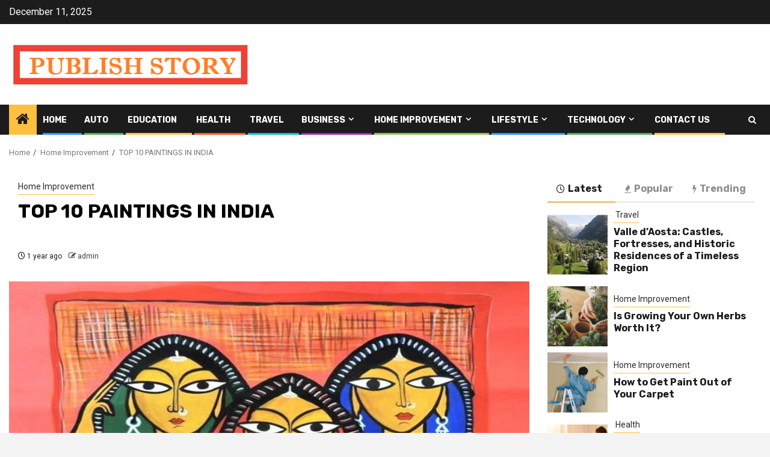

--- FILE ---
content_type: text/html; charset=UTF-8
request_url: https://thepublishstory.com/top-10-paintings-in-india/
body_size: 17148
content:
    <!doctype html>
<html lang="en-US">
    <head>
        <meta charset="UTF-8">
        <meta name="viewport" content="width=device-width, initial-scale=1">
        <link rel="profile" href="https://gmpg.org/xfn/11">

        <title>TOP 10 PAINTINGS IN INDIA | Thepublishstory.com</title>
    <style>
        #wpadminbar #wp-admin-bar-p404_free_top_button .ab-icon:before {
            content: "\f103";
            color:red;
            top: 2px;
        }
    </style>
    <meta name='robots' content='max-image-preview:large' />

<!-- All In One SEO Pack 3.7.1[227,275] -->
<meta name="description"  content="You can achieve a nice interior look in your office and home with these 10 famous painting styles in India. They all look luxurious and intricate but come under an affordable price range." />

<script type="application/ld+json" class="aioseop-schema">{"@context":"https://schema.org","@graph":[{"@type":"Organization","@id":"https://thepublishstory.com/#organization","url":"https://thepublishstory.com/","name":"My Blog","sameAs":[],"logo":{"@type":"ImageObject","@id":"https://thepublishstory.com/#logo","url":"https://thepublishstory.com/wp-content/uploads/2022/03/cropped-publishstory.png","caption":""},"image":{"@id":"https://thepublishstory.com/#logo"}},{"@type":"WebSite","@id":"https://thepublishstory.com/#website","url":"https://thepublishstory.com/","name":"My Blog","publisher":{"@id":"https://thepublishstory.com/#organization"},"potentialAction":{"@type":"SearchAction","target":"https://thepublishstory.com/?s={search_term_string}","query-input":"required name=search_term_string"}},{"@type":"WebPage","@id":"https://thepublishstory.com/top-10-paintings-in-india/#webpage","url":"https://thepublishstory.com/top-10-paintings-in-india/","inLanguage":"en-US","name":"TOP 10 PAINTINGS IN INDIA","isPartOf":{"@id":"https://thepublishstory.com/#website"},"breadcrumb":{"@id":"https://thepublishstory.com/top-10-paintings-in-india/#breadcrumblist"},"description":"You can achieve a nice interior look in your office and home with these 10 famous painting styles in India. They all look luxurious and intricate but come under an affordable price range.","image":{"@type":"ImageObject","@id":"https://thepublishstory.com/top-10-paintings-in-india/#primaryimage","url":"https://thepublishstory.com/wp-content/uploads/2022/05/PAINTINGS-IN-INDIA.jpg","width":875,"height":563},"primaryImageOfPage":{"@id":"https://thepublishstory.com/top-10-paintings-in-india/#primaryimage"},"datePublished":"2024-06-16T05:20:00+00:00","dateModified":"2024-07-01T05:10:41+00:00"},{"@type":"Article","@id":"https://thepublishstory.com/top-10-paintings-in-india/#article","isPartOf":{"@id":"https://thepublishstory.com/top-10-paintings-in-india/#webpage"},"author":{"@id":"https://thepublishstory.com/author/admin/#author"},"headline":"TOP 10 PAINTINGS IN INDIA","datePublished":"2024-06-16T05:20:00+00:00","dateModified":"2024-07-01T05:10:41+00:00","commentCount":0,"mainEntityOfPage":{"@id":"https://thepublishstory.com/top-10-paintings-in-india/#webpage"},"publisher":{"@id":"https://thepublishstory.com/#organization"},"articleSection":"Home Improvement","image":{"@type":"ImageObject","@id":"https://thepublishstory.com/top-10-paintings-in-india/#primaryimage","url":"https://thepublishstory.com/wp-content/uploads/2022/05/PAINTINGS-IN-INDIA.jpg","width":875,"height":563}},{"@type":"Person","@id":"https://thepublishstory.com/author/admin/#author","name":"admin","sameAs":[],"image":{"@type":"ImageObject","@id":"https://thepublishstory.com/#personlogo","url":"https://secure.gravatar.com/avatar/6882c2cbe177210e462c3411d07bf0e4?s=96&d=mm&r=g","width":96,"height":96,"caption":"admin"}},{"@type":"BreadcrumbList","@id":"https://thepublishstory.com/top-10-paintings-in-india/#breadcrumblist","itemListElement":[{"@type":"ListItem","position":1,"item":{"@type":"WebPage","@id":"https://thepublishstory.com/","url":"https://thepublishstory.com/","name":"Latest Publishing New Story and Sharing News Portal | Thepublishstory.com"}},{"@type":"ListItem","position":2,"item":{"@type":"WebPage","@id":"https://thepublishstory.com/top-10-paintings-in-india/","url":"https://thepublishstory.com/top-10-paintings-in-india/","name":"TOP 10 PAINTINGS IN INDIA"}}]}]}</script>
<link rel="canonical" href="https://thepublishstory.com/top-10-paintings-in-india/" />
<!-- All In One SEO Pack -->
<link rel='dns-prefetch' href='//fonts.googleapis.com' />
<link rel="alternate" type="application/rss+xml" title="My Blog &raquo; Feed" href="https://thepublishstory.com/feed/" />
<link rel="alternate" type="application/rss+xml" title="My Blog &raquo; Comments Feed" href="https://thepublishstory.com/comments/feed/" />
<link rel="alternate" type="application/rss+xml" title="My Blog &raquo; TOP 10 PAINTINGS IN INDIA Comments Feed" href="https://thepublishstory.com/top-10-paintings-in-india/feed/" />
<script type="text/javascript">
/* <![CDATA[ */
window._wpemojiSettings = {"baseUrl":"https:\/\/s.w.org\/images\/core\/emoji\/15.0.3\/72x72\/","ext":".png","svgUrl":"https:\/\/s.w.org\/images\/core\/emoji\/15.0.3\/svg\/","svgExt":".svg","source":{"concatemoji":"https:\/\/thepublishstory.com\/wp-includes\/js\/wp-emoji-release.min.js?ver=6.6.4"}};
/*! This file is auto-generated */
!function(i,n){var o,s,e;function c(e){try{var t={supportTests:e,timestamp:(new Date).valueOf()};sessionStorage.setItem(o,JSON.stringify(t))}catch(e){}}function p(e,t,n){e.clearRect(0,0,e.canvas.width,e.canvas.height),e.fillText(t,0,0);var t=new Uint32Array(e.getImageData(0,0,e.canvas.width,e.canvas.height).data),r=(e.clearRect(0,0,e.canvas.width,e.canvas.height),e.fillText(n,0,0),new Uint32Array(e.getImageData(0,0,e.canvas.width,e.canvas.height).data));return t.every(function(e,t){return e===r[t]})}function u(e,t,n){switch(t){case"flag":return n(e,"\ud83c\udff3\ufe0f\u200d\u26a7\ufe0f","\ud83c\udff3\ufe0f\u200b\u26a7\ufe0f")?!1:!n(e,"\ud83c\uddfa\ud83c\uddf3","\ud83c\uddfa\u200b\ud83c\uddf3")&&!n(e,"\ud83c\udff4\udb40\udc67\udb40\udc62\udb40\udc65\udb40\udc6e\udb40\udc67\udb40\udc7f","\ud83c\udff4\u200b\udb40\udc67\u200b\udb40\udc62\u200b\udb40\udc65\u200b\udb40\udc6e\u200b\udb40\udc67\u200b\udb40\udc7f");case"emoji":return!n(e,"\ud83d\udc26\u200d\u2b1b","\ud83d\udc26\u200b\u2b1b")}return!1}function f(e,t,n){var r="undefined"!=typeof WorkerGlobalScope&&self instanceof WorkerGlobalScope?new OffscreenCanvas(300,150):i.createElement("canvas"),a=r.getContext("2d",{willReadFrequently:!0}),o=(a.textBaseline="top",a.font="600 32px Arial",{});return e.forEach(function(e){o[e]=t(a,e,n)}),o}function t(e){var t=i.createElement("script");t.src=e,t.defer=!0,i.head.appendChild(t)}"undefined"!=typeof Promise&&(o="wpEmojiSettingsSupports",s=["flag","emoji"],n.supports={everything:!0,everythingExceptFlag:!0},e=new Promise(function(e){i.addEventListener("DOMContentLoaded",e,{once:!0})}),new Promise(function(t){var n=function(){try{var e=JSON.parse(sessionStorage.getItem(o));if("object"==typeof e&&"number"==typeof e.timestamp&&(new Date).valueOf()<e.timestamp+604800&&"object"==typeof e.supportTests)return e.supportTests}catch(e){}return null}();if(!n){if("undefined"!=typeof Worker&&"undefined"!=typeof OffscreenCanvas&&"undefined"!=typeof URL&&URL.createObjectURL&&"undefined"!=typeof Blob)try{var e="postMessage("+f.toString()+"("+[JSON.stringify(s),u.toString(),p.toString()].join(",")+"));",r=new Blob([e],{type:"text/javascript"}),a=new Worker(URL.createObjectURL(r),{name:"wpTestEmojiSupports"});return void(a.onmessage=function(e){c(n=e.data),a.terminate(),t(n)})}catch(e){}c(n=f(s,u,p))}t(n)}).then(function(e){for(var t in e)n.supports[t]=e[t],n.supports.everything=n.supports.everything&&n.supports[t],"flag"!==t&&(n.supports.everythingExceptFlag=n.supports.everythingExceptFlag&&n.supports[t]);n.supports.everythingExceptFlag=n.supports.everythingExceptFlag&&!n.supports.flag,n.DOMReady=!1,n.readyCallback=function(){n.DOMReady=!0}}).then(function(){return e}).then(function(){var e;n.supports.everything||(n.readyCallback(),(e=n.source||{}).concatemoji?t(e.concatemoji):e.wpemoji&&e.twemoji&&(t(e.twemoji),t(e.wpemoji)))}))}((window,document),window._wpemojiSettings);
/* ]]> */
</script>
		<style type="text/css">
			.epvc-eye {
				margin-right: 3px;
				width: 13px;
				display: inline-block;
				height: 13px;
				border: solid 1px #000;
				border-radius:  75% 15%;
				position: relative;
				transform: rotate(45deg);
			}
			.epvc-eye:before {
				content: '';
				display: block;
				position: absolute;
				width: 5px;
				height: 5px;
				border: solid 1px #000;
				border-radius: 50%;
				left: 3px;
				top: 3px;
			}
		</style>
	<style id='wp-emoji-styles-inline-css' type='text/css'>

	img.wp-smiley, img.emoji {
		display: inline !important;
		border: none !important;
		box-shadow: none !important;
		height: 1em !important;
		width: 1em !important;
		margin: 0 0.07em !important;
		vertical-align: -0.1em !important;
		background: none !important;
		padding: 0 !important;
	}
</style>
<link rel='stylesheet' id='wp-block-library-css' href='https://thepublishstory.com/wp-includes/css/dist/block-library/style.min.css?ver=6.6.4' type='text/css' media='all' />
<style id='wp-block-library-theme-inline-css' type='text/css'>
.wp-block-audio :where(figcaption){color:#555;font-size:13px;text-align:center}.is-dark-theme .wp-block-audio :where(figcaption){color:#ffffffa6}.wp-block-audio{margin:0 0 1em}.wp-block-code{border:1px solid #ccc;border-radius:4px;font-family:Menlo,Consolas,monaco,monospace;padding:.8em 1em}.wp-block-embed :where(figcaption){color:#555;font-size:13px;text-align:center}.is-dark-theme .wp-block-embed :where(figcaption){color:#ffffffa6}.wp-block-embed{margin:0 0 1em}.blocks-gallery-caption{color:#555;font-size:13px;text-align:center}.is-dark-theme .blocks-gallery-caption{color:#ffffffa6}:root :where(.wp-block-image figcaption){color:#555;font-size:13px;text-align:center}.is-dark-theme :root :where(.wp-block-image figcaption){color:#ffffffa6}.wp-block-image{margin:0 0 1em}.wp-block-pullquote{border-bottom:4px solid;border-top:4px solid;color:currentColor;margin-bottom:1.75em}.wp-block-pullquote cite,.wp-block-pullquote footer,.wp-block-pullquote__citation{color:currentColor;font-size:.8125em;font-style:normal;text-transform:uppercase}.wp-block-quote{border-left:.25em solid;margin:0 0 1.75em;padding-left:1em}.wp-block-quote cite,.wp-block-quote footer{color:currentColor;font-size:.8125em;font-style:normal;position:relative}.wp-block-quote.has-text-align-right{border-left:none;border-right:.25em solid;padding-left:0;padding-right:1em}.wp-block-quote.has-text-align-center{border:none;padding-left:0}.wp-block-quote.is-large,.wp-block-quote.is-style-large,.wp-block-quote.is-style-plain{border:none}.wp-block-search .wp-block-search__label{font-weight:700}.wp-block-search__button{border:1px solid #ccc;padding:.375em .625em}:where(.wp-block-group.has-background){padding:1.25em 2.375em}.wp-block-separator.has-css-opacity{opacity:.4}.wp-block-separator{border:none;border-bottom:2px solid;margin-left:auto;margin-right:auto}.wp-block-separator.has-alpha-channel-opacity{opacity:1}.wp-block-separator:not(.is-style-wide):not(.is-style-dots){width:100px}.wp-block-separator.has-background:not(.is-style-dots){border-bottom:none;height:1px}.wp-block-separator.has-background:not(.is-style-wide):not(.is-style-dots){height:2px}.wp-block-table{margin:0 0 1em}.wp-block-table td,.wp-block-table th{word-break:normal}.wp-block-table :where(figcaption){color:#555;font-size:13px;text-align:center}.is-dark-theme .wp-block-table :where(figcaption){color:#ffffffa6}.wp-block-video :where(figcaption){color:#555;font-size:13px;text-align:center}.is-dark-theme .wp-block-video :where(figcaption){color:#ffffffa6}.wp-block-video{margin:0 0 1em}:root :where(.wp-block-template-part.has-background){margin-bottom:0;margin-top:0;padding:1.25em 2.375em}
</style>
<style id='global-styles-inline-css' type='text/css'>
:root{--wp--preset--aspect-ratio--square: 1;--wp--preset--aspect-ratio--4-3: 4/3;--wp--preset--aspect-ratio--3-4: 3/4;--wp--preset--aspect-ratio--3-2: 3/2;--wp--preset--aspect-ratio--2-3: 2/3;--wp--preset--aspect-ratio--16-9: 16/9;--wp--preset--aspect-ratio--9-16: 9/16;--wp--preset--color--black: #000000;--wp--preset--color--cyan-bluish-gray: #abb8c3;--wp--preset--color--white: #ffffff;--wp--preset--color--pale-pink: #f78da7;--wp--preset--color--vivid-red: #cf2e2e;--wp--preset--color--luminous-vivid-orange: #ff6900;--wp--preset--color--luminous-vivid-amber: #fcb900;--wp--preset--color--light-green-cyan: #7bdcb5;--wp--preset--color--vivid-green-cyan: #00d084;--wp--preset--color--pale-cyan-blue: #8ed1fc;--wp--preset--color--vivid-cyan-blue: #0693e3;--wp--preset--color--vivid-purple: #9b51e0;--wp--preset--gradient--vivid-cyan-blue-to-vivid-purple: linear-gradient(135deg,rgba(6,147,227,1) 0%,rgb(155,81,224) 100%);--wp--preset--gradient--light-green-cyan-to-vivid-green-cyan: linear-gradient(135deg,rgb(122,220,180) 0%,rgb(0,208,130) 100%);--wp--preset--gradient--luminous-vivid-amber-to-luminous-vivid-orange: linear-gradient(135deg,rgba(252,185,0,1) 0%,rgba(255,105,0,1) 100%);--wp--preset--gradient--luminous-vivid-orange-to-vivid-red: linear-gradient(135deg,rgba(255,105,0,1) 0%,rgb(207,46,46) 100%);--wp--preset--gradient--very-light-gray-to-cyan-bluish-gray: linear-gradient(135deg,rgb(238,238,238) 0%,rgb(169,184,195) 100%);--wp--preset--gradient--cool-to-warm-spectrum: linear-gradient(135deg,rgb(74,234,220) 0%,rgb(151,120,209) 20%,rgb(207,42,186) 40%,rgb(238,44,130) 60%,rgb(251,105,98) 80%,rgb(254,248,76) 100%);--wp--preset--gradient--blush-light-purple: linear-gradient(135deg,rgb(255,206,236) 0%,rgb(152,150,240) 100%);--wp--preset--gradient--blush-bordeaux: linear-gradient(135deg,rgb(254,205,165) 0%,rgb(254,45,45) 50%,rgb(107,0,62) 100%);--wp--preset--gradient--luminous-dusk: linear-gradient(135deg,rgb(255,203,112) 0%,rgb(199,81,192) 50%,rgb(65,88,208) 100%);--wp--preset--gradient--pale-ocean: linear-gradient(135deg,rgb(255,245,203) 0%,rgb(182,227,212) 50%,rgb(51,167,181) 100%);--wp--preset--gradient--electric-grass: linear-gradient(135deg,rgb(202,248,128) 0%,rgb(113,206,126) 100%);--wp--preset--gradient--midnight: linear-gradient(135deg,rgb(2,3,129) 0%,rgb(40,116,252) 100%);--wp--preset--font-size--small: 13px;--wp--preset--font-size--medium: 20px;--wp--preset--font-size--large: 36px;--wp--preset--font-size--x-large: 42px;--wp--preset--spacing--20: 0.44rem;--wp--preset--spacing--30: 0.67rem;--wp--preset--spacing--40: 1rem;--wp--preset--spacing--50: 1.5rem;--wp--preset--spacing--60: 2.25rem;--wp--preset--spacing--70: 3.38rem;--wp--preset--spacing--80: 5.06rem;--wp--preset--shadow--natural: 6px 6px 9px rgba(0, 0, 0, 0.2);--wp--preset--shadow--deep: 12px 12px 50px rgba(0, 0, 0, 0.4);--wp--preset--shadow--sharp: 6px 6px 0px rgba(0, 0, 0, 0.2);--wp--preset--shadow--outlined: 6px 6px 0px -3px rgba(255, 255, 255, 1), 6px 6px rgba(0, 0, 0, 1);--wp--preset--shadow--crisp: 6px 6px 0px rgba(0, 0, 0, 1);}:root { --wp--style--global--content-size: 740px;--wp--style--global--wide-size: 1300px; }:where(body) { margin: 0; }.wp-site-blocks > .alignleft { float: left; margin-right: 2em; }.wp-site-blocks > .alignright { float: right; margin-left: 2em; }.wp-site-blocks > .aligncenter { justify-content: center; margin-left: auto; margin-right: auto; }:where(.wp-site-blocks) > * { margin-block-start: 24px; margin-block-end: 0; }:where(.wp-site-blocks) > :first-child { margin-block-start: 0; }:where(.wp-site-blocks) > :last-child { margin-block-end: 0; }:root { --wp--style--block-gap: 24px; }:root :where(.is-layout-flow) > :first-child{margin-block-start: 0;}:root :where(.is-layout-flow) > :last-child{margin-block-end: 0;}:root :where(.is-layout-flow) > *{margin-block-start: 24px;margin-block-end: 0;}:root :where(.is-layout-constrained) > :first-child{margin-block-start: 0;}:root :where(.is-layout-constrained) > :last-child{margin-block-end: 0;}:root :where(.is-layout-constrained) > *{margin-block-start: 24px;margin-block-end: 0;}:root :where(.is-layout-flex){gap: 24px;}:root :where(.is-layout-grid){gap: 24px;}.is-layout-flow > .alignleft{float: left;margin-inline-start: 0;margin-inline-end: 2em;}.is-layout-flow > .alignright{float: right;margin-inline-start: 2em;margin-inline-end: 0;}.is-layout-flow > .aligncenter{margin-left: auto !important;margin-right: auto !important;}.is-layout-constrained > .alignleft{float: left;margin-inline-start: 0;margin-inline-end: 2em;}.is-layout-constrained > .alignright{float: right;margin-inline-start: 2em;margin-inline-end: 0;}.is-layout-constrained > .aligncenter{margin-left: auto !important;margin-right: auto !important;}.is-layout-constrained > :where(:not(.alignleft):not(.alignright):not(.alignfull)){max-width: var(--wp--style--global--content-size);margin-left: auto !important;margin-right: auto !important;}.is-layout-constrained > .alignwide{max-width: var(--wp--style--global--wide-size);}body .is-layout-flex{display: flex;}.is-layout-flex{flex-wrap: wrap;align-items: center;}.is-layout-flex > :is(*, div){margin: 0;}body .is-layout-grid{display: grid;}.is-layout-grid > :is(*, div){margin: 0;}body{padding-top: 0px;padding-right: 0px;padding-bottom: 0px;padding-left: 0px;}a:where(:not(.wp-element-button)){text-decoration: none;}:root :where(.wp-element-button, .wp-block-button__link){background-color: #32373c;border-width: 0;color: #fff;font-family: inherit;font-size: inherit;line-height: inherit;padding: calc(0.667em + 2px) calc(1.333em + 2px);text-decoration: none;}.has-black-color{color: var(--wp--preset--color--black) !important;}.has-cyan-bluish-gray-color{color: var(--wp--preset--color--cyan-bluish-gray) !important;}.has-white-color{color: var(--wp--preset--color--white) !important;}.has-pale-pink-color{color: var(--wp--preset--color--pale-pink) !important;}.has-vivid-red-color{color: var(--wp--preset--color--vivid-red) !important;}.has-luminous-vivid-orange-color{color: var(--wp--preset--color--luminous-vivid-orange) !important;}.has-luminous-vivid-amber-color{color: var(--wp--preset--color--luminous-vivid-amber) !important;}.has-light-green-cyan-color{color: var(--wp--preset--color--light-green-cyan) !important;}.has-vivid-green-cyan-color{color: var(--wp--preset--color--vivid-green-cyan) !important;}.has-pale-cyan-blue-color{color: var(--wp--preset--color--pale-cyan-blue) !important;}.has-vivid-cyan-blue-color{color: var(--wp--preset--color--vivid-cyan-blue) !important;}.has-vivid-purple-color{color: var(--wp--preset--color--vivid-purple) !important;}.has-black-background-color{background-color: var(--wp--preset--color--black) !important;}.has-cyan-bluish-gray-background-color{background-color: var(--wp--preset--color--cyan-bluish-gray) !important;}.has-white-background-color{background-color: var(--wp--preset--color--white) !important;}.has-pale-pink-background-color{background-color: var(--wp--preset--color--pale-pink) !important;}.has-vivid-red-background-color{background-color: var(--wp--preset--color--vivid-red) !important;}.has-luminous-vivid-orange-background-color{background-color: var(--wp--preset--color--luminous-vivid-orange) !important;}.has-luminous-vivid-amber-background-color{background-color: var(--wp--preset--color--luminous-vivid-amber) !important;}.has-light-green-cyan-background-color{background-color: var(--wp--preset--color--light-green-cyan) !important;}.has-vivid-green-cyan-background-color{background-color: var(--wp--preset--color--vivid-green-cyan) !important;}.has-pale-cyan-blue-background-color{background-color: var(--wp--preset--color--pale-cyan-blue) !important;}.has-vivid-cyan-blue-background-color{background-color: var(--wp--preset--color--vivid-cyan-blue) !important;}.has-vivid-purple-background-color{background-color: var(--wp--preset--color--vivid-purple) !important;}.has-black-border-color{border-color: var(--wp--preset--color--black) !important;}.has-cyan-bluish-gray-border-color{border-color: var(--wp--preset--color--cyan-bluish-gray) !important;}.has-white-border-color{border-color: var(--wp--preset--color--white) !important;}.has-pale-pink-border-color{border-color: var(--wp--preset--color--pale-pink) !important;}.has-vivid-red-border-color{border-color: var(--wp--preset--color--vivid-red) !important;}.has-luminous-vivid-orange-border-color{border-color: var(--wp--preset--color--luminous-vivid-orange) !important;}.has-luminous-vivid-amber-border-color{border-color: var(--wp--preset--color--luminous-vivid-amber) !important;}.has-light-green-cyan-border-color{border-color: var(--wp--preset--color--light-green-cyan) !important;}.has-vivid-green-cyan-border-color{border-color: var(--wp--preset--color--vivid-green-cyan) !important;}.has-pale-cyan-blue-border-color{border-color: var(--wp--preset--color--pale-cyan-blue) !important;}.has-vivid-cyan-blue-border-color{border-color: var(--wp--preset--color--vivid-cyan-blue) !important;}.has-vivid-purple-border-color{border-color: var(--wp--preset--color--vivid-purple) !important;}.has-vivid-cyan-blue-to-vivid-purple-gradient-background{background: var(--wp--preset--gradient--vivid-cyan-blue-to-vivid-purple) !important;}.has-light-green-cyan-to-vivid-green-cyan-gradient-background{background: var(--wp--preset--gradient--light-green-cyan-to-vivid-green-cyan) !important;}.has-luminous-vivid-amber-to-luminous-vivid-orange-gradient-background{background: var(--wp--preset--gradient--luminous-vivid-amber-to-luminous-vivid-orange) !important;}.has-luminous-vivid-orange-to-vivid-red-gradient-background{background: var(--wp--preset--gradient--luminous-vivid-orange-to-vivid-red) !important;}.has-very-light-gray-to-cyan-bluish-gray-gradient-background{background: var(--wp--preset--gradient--very-light-gray-to-cyan-bluish-gray) !important;}.has-cool-to-warm-spectrum-gradient-background{background: var(--wp--preset--gradient--cool-to-warm-spectrum) !important;}.has-blush-light-purple-gradient-background{background: var(--wp--preset--gradient--blush-light-purple) !important;}.has-blush-bordeaux-gradient-background{background: var(--wp--preset--gradient--blush-bordeaux) !important;}.has-luminous-dusk-gradient-background{background: var(--wp--preset--gradient--luminous-dusk) !important;}.has-pale-ocean-gradient-background{background: var(--wp--preset--gradient--pale-ocean) !important;}.has-electric-grass-gradient-background{background: var(--wp--preset--gradient--electric-grass) !important;}.has-midnight-gradient-background{background: var(--wp--preset--gradient--midnight) !important;}.has-small-font-size{font-size: var(--wp--preset--font-size--small) !important;}.has-medium-font-size{font-size: var(--wp--preset--font-size--medium) !important;}.has-large-font-size{font-size: var(--wp--preset--font-size--large) !important;}.has-x-large-font-size{font-size: var(--wp--preset--font-size--x-large) !important;}
:root :where(.wp-block-pullquote){font-size: 1.5em;line-height: 1.6;}
</style>
<link rel='stylesheet' id='aft-icons-css' href='https://thepublishstory.com/wp-content/themes/newsphere/assets/icons/style.css?ver=6.6.4' type='text/css' media='all' />
<link rel='stylesheet' id='bootstrap-css' href='https://thepublishstory.com/wp-content/themes/newsphere/assets/bootstrap/css/bootstrap.min.css?ver=6.6.4' type='text/css' media='all' />
<link rel='stylesheet' id='swiper-slider-css' href='https://thepublishstory.com/wp-content/themes/newsphere/assets/swiper/css/swiper.min.css?ver=6.6.4' type='text/css' media='all' />
<link rel='stylesheet' id='sidr-css' href='https://thepublishstory.com/wp-content/themes/newsphere/assets/sidr/css/sidr.bare.css?ver=6.6.4' type='text/css' media='all' />
<link rel='stylesheet' id='magnific-popup-css' href='https://thepublishstory.com/wp-content/themes/newsphere/assets/magnific-popup/magnific-popup.css?ver=6.6.4' type='text/css' media='all' />
<link rel='stylesheet' id='newsphere-google-fonts-css' href='https://fonts.googleapis.com/css?family=Roboto:400,500,700|Rubik:400,500,700&#038;subset=latin,latin-ext' type='text/css' media='all' />
<link rel='stylesheet' id='newsphere-style-css' href='https://thepublishstory.com/wp-content/themes/newsphere/style.css?ver=4.0.0' type='text/css' media='all' />
<script type="text/javascript" src="https://thepublishstory.com/wp-includes/js/jquery/jquery.min.js?ver=3.7.1" id="jquery-core-js"></script>
<script type="text/javascript" src="https://thepublishstory.com/wp-includes/js/jquery/jquery-migrate.min.js?ver=3.4.1" id="jquery-migrate-js"></script>
<link rel="https://api.w.org/" href="https://thepublishstory.com/wp-json/" /><link rel="alternate" title="JSON" type="application/json" href="https://thepublishstory.com/wp-json/wp/v2/posts/126" /><link rel="EditURI" type="application/rsd+xml" title="RSD" href="https://thepublishstory.com/xmlrpc.php?rsd" />
<meta name="generator" content="WordPress 6.6.4" />
<link rel='shortlink' href='https://thepublishstory.com/?p=126' />
<link rel="alternate" title="oEmbed (JSON)" type="application/json+oembed" href="https://thepublishstory.com/wp-json/oembed/1.0/embed?url=https%3A%2F%2Fthepublishstory.com%2Ftop-10-paintings-in-india%2F" />
<link rel="alternate" title="oEmbed (XML)" type="text/xml+oembed" href="https://thepublishstory.com/wp-json/oembed/1.0/embed?url=https%3A%2F%2Fthepublishstory.com%2Ftop-10-paintings-in-india%2F&#038;format=xml" />
<!-- MagenetMonetization V: 1.0.29.2--><!-- MagenetMonetization 1 --><!-- MagenetMonetization 1.1 --><link rel="pingback" href="https://thepublishstory.com/xmlrpc.php">        <style type="text/css">
                        body .header-style1 .top-header.data-bg:before,
            body .header-style1 .main-header.data-bg:before {
                background: rgba(0, 0, 0, 0);
            }

                        .site-title,
            .site-description {
                position: absolute;
                clip: rect(1px, 1px, 1px, 1px);
                display: none;
            }

            
            
            .elementor-default .elementor-section.elementor-section-full_width > .elementor-container,
            .elementor-default .elementor-section.elementor-section-boxed > .elementor-container,
            .elementor-page .elementor-section.elementor-section-full_width > .elementor-container,
            .elementor-page .elementor-section.elementor-section-boxed > .elementor-container{
                max-width: 1300px;
            }

            .container-wrapper .elementor {
                max-width: 100%;
            }

            .align-content-left .elementor-section-stretched,
            .align-content-right .elementor-section-stretched {
                max-width: 100%;
                left: 0 !important;
            }
        

        </style>
        <style type="text/css" id="custom-background-css">
body.custom-background { background-image: url("https://thepublishstory.com/wp-content/uploads/2022/03/white.jpg"); background-position: left top; background-size: cover; background-repeat: no-repeat; background-attachment: fixed; }
</style>
	<link rel="icon" href="https://thepublishstory.com/wp-content/uploads/2022/03/cropped-publishstory-1-32x32.png" sizes="32x32" />
<link rel="icon" href="https://thepublishstory.com/wp-content/uploads/2022/03/cropped-publishstory-1-192x192.png" sizes="192x192" />
<link rel="apple-touch-icon" href="https://thepublishstory.com/wp-content/uploads/2022/03/cropped-publishstory-1-180x180.png" />
<meta name="msapplication-TileImage" content="https://thepublishstory.com/wp-content/uploads/2022/03/cropped-publishstory-1-270x270.png" />
		<meta name="adxom-verification" content="1gnitsoptseugdiap33000f7abdeaa2645902aaedba7f">

    </head>

<body class="post-template-default single single-post postid-126 single-format-standard custom-background wp-custom-logo wp-embed-responsive aft-default-mode aft-sticky-sidebar aft-hide-comment-count-in-list aft-hide-minutes-read-in-list aft-hide-date-author-in-list default-content-layout single-content-mode-default align-content-left">
    
    <div id="af-preloader">
        <div class="af-preloader-wrap">
            <div class="af-sp af-sp-wave">
            </div>
        </div>
    </div>

<div id="page" class="site">
    <a class="skip-link screen-reader-text" href="#content">Skip to content</a>


        <header id="masthead" class="header-style1 header-layout-1">

                <div class="top-header">
        <div class="container-wrapper">
            <div class="top-bar-flex">
                <div class="top-bar-left col-2">

                    
                    <div class="date-bar-left">
                                                    <span class="topbar-date">
                                        December 11, 2025                                    </span>

                                            </div>
                </div>

                <div class="top-bar-right col-2">
  						<span class="aft-small-social-menu">
  							  						</span>
                </div>
            </div>
        </div>

    </div>
<div class="main-header data-bg" data-background="https://thepublishstory.com/wp-content/uploads/2022/03/cropped-white.jpg">
    <div class="container-wrapper">
        <div class="af-container-row af-flex-container">
            <div class="col-3 float-l pad">
                <div class="logo-brand">
                    <div class="site-branding">
                        <a href="https://thepublishstory.com/" class="custom-logo-link" rel="home"><img width="450" height="94" src="https://thepublishstory.com/wp-content/uploads/2022/03/cropped-publishstory.png" class="custom-logo" alt="My Blog" decoding="async" srcset="https://thepublishstory.com/wp-content/uploads/2022/03/cropped-publishstory.png 450w, https://thepublishstory.com/wp-content/uploads/2022/03/cropped-publishstory-300x63.png 300w" sizes="(max-width: 450px) 100vw, 450px" /></a>                            <p class="site-title font-family-1">
                                <a href="https://thepublishstory.com/"
                                   rel="home">My Blog</a>
                            </p>
                        
                                                    <p class="site-description">My WordPress Blog</p>
                                            </div>
                </div>
            </div>
            <div class="col-66 float-l pad">
                            </div>
        </div>
    </div>

</div>

            <div class="header-menu-part">
                <div id="main-navigation-bar" class="bottom-bar">
                    <div class="navigation-section-wrapper">
                        <div class="container-wrapper">
                            <div class="header-middle-part">
                                <div class="navigation-container">
                                    <nav class="main-navigation clearfix">
                                                                                <span class="aft-home-icon">
                                                                                    <a href="https://thepublishstory.com">
                                            <i class="fa fa-home" aria-hidden="true"></i>
                                        </a>
                                    </span>
                                                                                <div class="aft-dynamic-navigation-elements">
                                            <button class="toggle-menu" aria-controls="primary-menu" aria-expanded="false">
                                            <span class="screen-reader-text">
                                                Primary Menu                                            </span>
                                                <i class="ham"></i>
                                            </button>


                                            <div class="menu main-menu menu-desktop show-menu-border"><ul id="primary-menu" class="menu"><li id="menu-item-42" class="menu-item menu-item-type-custom menu-item-object-custom menu-item-home menu-item-42"><a href="https://thepublishstory.com/">Home</a></li>
<li id="menu-item-59" class="menu-item menu-item-type-taxonomy menu-item-object-category menu-item-59"><a href="https://thepublishstory.com/category/auto/">Auto</a></li>
<li id="menu-item-44" class="menu-item menu-item-type-taxonomy menu-item-object-category menu-item-44"><a href="https://thepublishstory.com/category/education/"> Education</a></li>
<li id="menu-item-47" class="menu-item menu-item-type-taxonomy menu-item-object-category menu-item-47"><a href="https://thepublishstory.com/category/health/"> Health</a></li>
<li id="menu-item-58" class="menu-item menu-item-type-taxonomy menu-item-object-category menu-item-58"><a href="https://thepublishstory.com/category/travel/"> Travel</a></li>
<li id="menu-item-60" class="menu-item menu-item-type-taxonomy menu-item-object-category menu-item-has-children menu-item-60"><a href="https://thepublishstory.com/category/business/">Business</a>
<ul class="sub-menu">
	<li id="menu-item-62" class="menu-item menu-item-type-taxonomy menu-item-object-category menu-item-62"><a href="https://thepublishstory.com/category/finance/">Finance</a></li>
	<li id="menu-item-50" class="menu-item menu-item-type-taxonomy menu-item-object-category menu-item-50"><a href="https://thepublishstory.com/category/law/"> Law</a></li>
	<li id="menu-item-48" class="menu-item menu-item-type-taxonomy menu-item-object-category menu-item-48"><a href="https://thepublishstory.com/category/insurance/"> Insurance</a></li>
	<li id="menu-item-57" class="menu-item menu-item-type-taxonomy menu-item-object-category menu-item-57"><a href="https://thepublishstory.com/category/tax/"> Tax</a></li>
	<li id="menu-item-51" class="menu-item menu-item-type-taxonomy menu-item-object-category menu-item-51"><a href="https://thepublishstory.com/category/loan/"> Loan</a></li>
</ul>
</li>
<li id="menu-item-65" class="menu-item menu-item-type-taxonomy menu-item-object-category current-post-ancestor current-menu-parent current-post-parent menu-item-has-children menu-item-65"><a href="https://thepublishstory.com/category/home-improvement/">Home Improvement</a>
<ul class="sub-menu">
	<li id="menu-item-54" class="menu-item menu-item-type-taxonomy menu-item-object-category menu-item-54"><a href="https://thepublishstory.com/category/real-estate/"> Real Estate</a></li>
</ul>
</li>
<li id="menu-item-66" class="menu-item menu-item-type-taxonomy menu-item-object-category menu-item-has-children menu-item-66"><a href="https://thepublishstory.com/category/lifestyle/">Lifestyle</a>
<ul class="sub-menu">
	<li id="menu-item-46" class="menu-item menu-item-type-taxonomy menu-item-object-category menu-item-46"><a href="https://thepublishstory.com/category/fashion/"> Fashion</a></li>
	<li id="menu-item-55" class="menu-item menu-item-type-taxonomy menu-item-object-category menu-item-55"><a href="https://thepublishstory.com/category/shopping/"> Shopping</a></li>
	<li id="menu-item-69" class="menu-item menu-item-type-taxonomy menu-item-object-category menu-item-69"><a href="https://thepublishstory.com/category/clothing/"> Clothing</a></li>
	<li id="menu-item-49" class="menu-item menu-item-type-taxonomy menu-item-object-category menu-item-49"><a href="https://thepublishstory.com/category/jewelry/"> jewelry</a></li>
	<li id="menu-item-64" class="menu-item menu-item-type-taxonomy menu-item-object-category menu-item-64"><a href="https://thepublishstory.com/category/gift/">Gift</a></li>
</ul>
</li>
<li id="menu-item-67" class="menu-item menu-item-type-taxonomy menu-item-object-category menu-item-has-children menu-item-67"><a href="https://thepublishstory.com/category/technology/">Technology</a>
<ul class="sub-menu">
	<li id="menu-item-61" class="menu-item menu-item-type-taxonomy menu-item-object-category menu-item-61"><a href="https://thepublishstory.com/category/digital-marketing/">Digital Marketing</a></li>
</ul>
</li>
<li id="menu-item-328" class="menu-item menu-item-type-post_type menu-item-object-page menu-item-328"><a href="https://thepublishstory.com/contact-us/">Contact Us</a></li>
</ul></div>                                        </div>

                                    </nav>
                                </div>
                            </div>
                            <div class="header-right-part">

                                                                <div class="af-search-wrap">
                                    <div class="search-overlay">
                                        <a href="#" title="Search" class="search-icon">
                                            <i class="fa fa-search"></i>
                                        </a>
                                        <div class="af-search-form">
                                            <form role="search" method="get" class="search-form" action="https://thepublishstory.com/">
				<label>
					<span class="screen-reader-text">Search for:</span>
					<input type="search" class="search-field" placeholder="Search &hellip;" value="" name="s" />
				</label>
				<input type="submit" class="search-submit" value="Search" />
			</form>                                        </div>
                                    </div>
                                </div>
                            </div>
                        </div>
                    </div>
                </div>
            </div>
        </header>

        <!-- end slider-section -->
        
            <div class="af-breadcrumbs-wrapper container-wrapper">
            <div class="af-breadcrumbs font-family-1 color-pad">
                <div role="navigation" aria-label="Breadcrumbs" class="breadcrumb-trail breadcrumbs" itemprop="breadcrumb"><ul class="trail-items" itemscope itemtype="http://schema.org/BreadcrumbList"><meta name="numberOfItems" content="3" /><meta name="itemListOrder" content="Ascending" /><li itemprop="itemListElement" itemscope itemtype="http://schema.org/ListItem" class="trail-item trail-begin"><a href="https://thepublishstory.com/" rel="home" itemprop="item"><span itemprop="name">Home</span></a><meta itemprop="position" content="1" /></li><li itemprop="itemListElement" itemscope itemtype="http://schema.org/ListItem" class="trail-item"><a href="https://thepublishstory.com/category/home-improvement/" itemprop="item"><span itemprop="name">Home Improvement</span></a><meta itemprop="position" content="2" /></li><li itemprop="itemListElement" itemscope itemtype="http://schema.org/ListItem" class="trail-item trail-end"><a href="https://thepublishstory.com/top-10-paintings-in-india/" itemprop="item"><span itemprop="name">TOP 10 PAINTINGS IN INDIA</span></a><meta itemprop="position" content="3" /></li></ul></div>            </div>
        </div>
            <div id="content" class="container-wrapper">
        <div id="primary" class="content-area">
            <main id="main" class="site-main">
                                    <article id="post-126" class="af-single-article post-126 post type-post status-publish format-standard has-post-thumbnail hentry category-home-improvement">
                        <div class="entry-content-wrap read-single">
                                    <header class="entry-header pos-rel ">
            <div class="read-details marg-btm-lr">
                <div class="entry-header-details">
                                            <div class="figure-categories figure-categories-bg">
                            <ul class="cat-links"><li class="meta-category">
                             <a class="newsphere-categories category-color-1" href="https://thepublishstory.com/category/home-improvement/" alt="View all posts in Home Improvement"> 
                                 Home Improvement
                             </a>
                        </li></ul>                        </div>
                    

                    <h1 class="entry-title">TOP 10 PAINTINGS IN INDIA</h1>
                                            <span class="min-read-post-format">
                                                                                </span>
                        <div class="entry-meta">
                            
            <span class="author-links">

                            <span class="item-metadata posts-date">
                <i class="fa fa-clock-o"></i>
                    1 year ago            </span>
                            
                    <span class="item-metadata posts-author byline">
                    <i class="fa fa-pencil-square-o"></i>
                                    <a href="https://thepublishstory.com/author/admin/">
                    admin                </a>
               </span>
                
        </span>
                                </div>


                                                            </div>
            </div>

                            <div class="read-img pos-rel">
                                    <div class="post-thumbnail full-width-image">
                    <img width="875" height="563" src="https://thepublishstory.com/wp-content/uploads/2022/05/PAINTINGS-IN-INDIA.jpg" class="attachment-newsphere-featured size-newsphere-featured wp-post-image" alt="PAINTINGS IN INDIA" decoding="async" fetchpriority="high" srcset="https://thepublishstory.com/wp-content/uploads/2022/05/PAINTINGS-IN-INDIA.jpg 875w, https://thepublishstory.com/wp-content/uploads/2022/05/PAINTINGS-IN-INDIA-300x193.jpg 300w, https://thepublishstory.com/wp-content/uploads/2022/05/PAINTINGS-IN-INDIA-768x494.jpg 768w" sizes="(max-width: 875px) 100vw, 875px" />                </div>
            
                            <span class="min-read-post-format">

                                            </span>

                </div>
                    </header><!-- .entry-header -->

        <!-- end slider-section -->
                                    

    <div class="color-pad">
        <div class="entry-content read-details color-tp-pad no-color-pad">
            <div class='epvc-post-count'><span class='epvc-eye'></span>  <span class="epvc-count"> 1,673</span><span class='epvc-label'> Views</span></div><p style="text-align: justify;">If you wish to add a hint of Indian art culture to your space, you must look forward to <strong><a href="https://thebimba.com/">buying paintings online</a>.</strong> The famous artists in our country have created some of the masterpieces to enhance the beauty of Indian homes. This article will today help you to discover the top 10 paintings in India. These paintings are affordable that means they will not break your bank. Plus, they are available online so you can easily buy them anytime!</p>
<h2 style="text-align: justify;"><strong>1) Pichwai Paintings</strong></h2>
<p style="text-align: justify;">The first painting style which is popular in India is Pichwai style. The Pichwai paintings depict the childhood and adulthood tales of Lord Krishna. Particularly, the bal lila and love story of Lord Krishna is accentuated in these paintings. The creativity of these paintings is just beyond words. They look very eye-catching in any living room, bedroom, and pooja space. People who are devotees of Krishna Ji also love to <a href="https://thebimba.com/collections/pichwai"><strong>buy Pichwai paintings online</strong></a> for their office.</p>
<h2 style="text-align: justify;"><strong>2) Pattachitra paintings </strong></h2>
<p style="text-align: justify;">Pattachitra Painting is the second most famous Indian painting style that is ruling over people&#8217;s hearts. Created on the cloth canvas, Pattachitra painting looks rich and intricate. It makes a nice addition to your hall or pooja room. They usually highlight the tales of Lord Jagannath, Balabhadra &amp; Subhadra. Everything is done very creatively to impress the viewers. It is a perfect painting for gifting.</p>
<h2 style="text-align: justify;"><strong>3) Radha Krishna Paintings</strong></h2>
<p style="text-align: justify;">Radha Krishna paintings are one of the most famous Indian painting styles. In India, a majority of Hindu people are devotees of Lord Krishna so they find these paintings very impressive. They love to <a href="https://thebimba.com/collections/radha-krishna-paintings"><strong>buy Radha Krishna paintings online</strong></a> for both their homes and workplaces. They believe that Lord Krishna will shower his blessings on them and they feel his existence around them all the time. In addition to that, you can purchase it for gifting purposes too.</p>
<h2 style="text-align: justify;"><strong>4) Ganesha Paintings</strong></h2>
<p style="text-align: justify;">Lord Ganesha is the eradicator of evil energies and odds from a person’s life. People have faith in Lord Ganesha so they love to but Ganesha paintings online for both their office and home. You can put this painting in your hall, reception, cabin, or pooja room to feel good all the time. These paintings are amazing gifting item on Ganesh Chaturthi, homecoming, housewarming, Diwali, and other special occasions.</p>
<h2 style="text-align: justify;"><strong>5) Buddha Paintings</strong></h2>
<p style="text-align: justify;">Buddha, also popular as Gautama Buddha, was a religious teacher in the ancient era in India. Buddhist art culture dates back to approximately 300 B.C. It was a time when Buddhism began to spread among people of India. The Buddha paintings are available in multiple postures such as blessing posture, sleeping, sitting, etc. These paintings are believed to catch positive vibes and fortune to an individual’s home or office so you must check them out.</p>
<h2 style="text-align: justify;"><strong>6) Madhubani Paintings</strong></h2>
<p style="text-align: justify;">Madhubani paintings have been an illustrious Indian art style from the time of Ramayana. It usually represents motifs along with mandala art which look stunning. If you prefer to give your home a vintage makeover then you can buy Madhubani paintings online.</p>
<h2 style="text-align: justify;"><strong>7) Abstract Paintings</strong></h2>
<p style="text-align: justify;">All the above 6 painting styles are authentic traditional painting styles and it is now a turn to discuss about combination or modern-looking paintings. Abstract painting is one of the most-loved paintings these days. People are raving about this style of painting as it has something different. From textures to colors, each element is unique. It generally goes with all interiors, be it combo interior or completely contemporary.</p>
<h2 style="text-align: justify;"><strong>8) Floral Paintings</strong></h2>
<p style="text-align: justify;">Floral paintings are another type of contemporary paintings that is famous in India. It has been used by people since ancient times. The artists have created thousands of pieces of beautiful floral paintings such as rose painting, sunflowers, tulip art, etc. You can now buy floral painting online as per your liking and adorn your beautiful home just the way you like it to be!</p>
<h2 style="text-align: justify;"><strong>9) Landscape painting </strong></h2>
<p style="text-align: justify;">Similar to floral paintings, the landscape paintings have been used by people of India since ages for interior decoration. The beautiful and artistic depiction of nature and its landscapes will give a next-level appeal to your room. Whether you choose a mountain, waterfall, or valley landscape painting, every painting is exclusive in its own way. Do you know that Landscape paintings are good from Vastu Shastra point of view. They are believed to be auspicious paintings for any space.</p>
<h2 style="text-align: justify;"><strong>10) Seven Running Horses Paintings</strong></h2>
<p style="text-align: justify;">If you want to buy a painting that looks versatile and meaningful to your space, you can <a href="https://thebimba.com/collections/seven-horses-painting"><strong>buy seven running horses paintings online</strong></a>. This painting shows 7 horses running in a group in a sandy area on a hot sunny day. It is believed that Lord Surya or Sun blesses the horses to achieve their goals as they working hard for it. So, when you put this painting in your space, it will keep every person motivated to work harder for their dreams.</p>
<h2 style="text-align: justify;"> <strong>Conclusion</strong></h2>
<p style="text-align: justify;">You can achieve a nice interior look in your office and home with these 10 famous painting styles in India. They all look luxurious and intricate but come under an affordable price range.</p>
                            <div class="post-item-metadata entry-meta">
                                    </div>
                        
	<nav class="navigation post-navigation" aria-label="Continue Reading">
		<h2 class="screen-reader-text">Continue Reading</h2>
		<div class="nav-links"><div class="nav-previous"><a href="https://thepublishstory.com/safe-ship-moving-services-sheds-light-on-using-temporary-storage-when-moving-to-a-new-home/" rel="prev"><span class="em-post-navigation">Previous</span> Safe Ship Moving Services Sheds Light on Using Temporary Storage When Moving to a New Home</a></div><div class="nav-next"><a href="https://thepublishstory.com/the-revolutionary-benefits-of-24-hour-laundry-service/" rel="next"><span class="em-post-navigation">Next</span> The Revolutionary Benefits of 24-Hour Laundry Service</a></div></div>
	</nav>                    </div><!-- .entry-content -->
    </div>
                        </div>
                    </article>
                        
<div class="promotionspace enable-promotionspace">

        <div class="af-reated-posts  col-ten">
                            <h4 class="widget-title header-after1">
                            <span class="header-after">
                                More Stories                            </span>
                </h4>
                        <div class="af-container-row clearfix">
                                    <div class="col-3 float-l pad latest-posts-grid af-sec-post" data-mh="latest-posts-grid">
                        <div class="read-single color-pad">
                            <div class="read-img pos-rel read-bg-img">
                                <a href="https://thepublishstory.com/is-growing-your-own-herbs-worth-it/">
                                <img width="300" height="192" src="https://thepublishstory.com/wp-content/uploads/2025/09/Growing-your-own-herbs-300x192.png" class="attachment-medium size-medium wp-post-image" alt="Growing your own herbs" decoding="async" srcset="https://thepublishstory.com/wp-content/uploads/2025/09/Growing-your-own-herbs-300x192.png 300w, https://thepublishstory.com/wp-content/uploads/2025/09/Growing-your-own-herbs-768x492.png 768w, https://thepublishstory.com/wp-content/uploads/2025/09/Growing-your-own-herbs.png 875w" sizes="(max-width: 300px) 100vw, 300px" />                                </a>
                                <span class="min-read-post-format">
                                                                                                </span>

                                                            </div>
                            <div class="read-details color-tp-pad no-color-pad">
                                <div class="read-categories">
                                    <ul class="cat-links"><li class="meta-category">
                             <a class="newsphere-categories category-color-1" href="https://thepublishstory.com/category/home-improvement/" alt="View all posts in Home Improvement"> 
                                 Home Improvement
                             </a>
                        </li></ul>                                </div>
                                <div class="read-title">
                                    <h4>
                                        <a href="https://thepublishstory.com/is-growing-your-own-herbs-worth-it/">Is Growing Your Own Herbs Worth It?</a>
                                    </h4>
                                </div>
                                <div class="entry-meta">
                                    
            <span class="author-links">

                            <span class="item-metadata posts-date">
                <i class="fa fa-clock-o"></i>
                    3 months ago            </span>
                            
                    <span class="item-metadata posts-author byline">
                    <i class="fa fa-pencil-square-o"></i>
                                    <a href="https://thepublishstory.com/author/admin/">
                    admin                </a>
               </span>
                
        </span>
                                        </div>

                            </div>
                        </div>
                    </div>
                                    <div class="col-3 float-l pad latest-posts-grid af-sec-post" data-mh="latest-posts-grid">
                        <div class="read-single color-pad">
                            <div class="read-img pos-rel read-bg-img">
                                <a href="https://thepublishstory.com/how-to-get-paint-out-of-your-carpet/">
                                <img width="300" height="200" src="https://thepublishstory.com/wp-content/uploads/2025/09/paint-300x200.jpg" class="attachment-medium size-medium wp-post-image" alt="paint" decoding="async" srcset="https://thepublishstory.com/wp-content/uploads/2025/09/paint-300x200.jpg 300w, https://thepublishstory.com/wp-content/uploads/2025/09/paint-768x512.jpg 768w, https://thepublishstory.com/wp-content/uploads/2025/09/paint.jpg 875w" sizes="(max-width: 300px) 100vw, 300px" />                                </a>
                                <span class="min-read-post-format">
                                                                                                </span>

                                                            </div>
                            <div class="read-details color-tp-pad no-color-pad">
                                <div class="read-categories">
                                    <ul class="cat-links"><li class="meta-category">
                             <a class="newsphere-categories category-color-1" href="https://thepublishstory.com/category/home-improvement/" alt="View all posts in Home Improvement"> 
                                 Home Improvement
                             </a>
                        </li></ul>                                </div>
                                <div class="read-title">
                                    <h4>
                                        <a href="https://thepublishstory.com/how-to-get-paint-out-of-your-carpet/">How to Get Paint Out of Your Carpet</a>
                                    </h4>
                                </div>
                                <div class="entry-meta">
                                    
            <span class="author-links">

                            <span class="item-metadata posts-date">
                <i class="fa fa-clock-o"></i>
                    3 months ago            </span>
                            
                    <span class="item-metadata posts-author byline">
                    <i class="fa fa-pencil-square-o"></i>
                                    <a href="https://thepublishstory.com/author/admin/">
                    admin                </a>
               </span>
                
        </span>
                                        </div>

                            </div>
                        </div>
                    </div>
                                    <div class="col-3 float-l pad latest-posts-grid af-sec-post" data-mh="latest-posts-grid">
                        <div class="read-single color-pad">
                            <div class="read-img pos-rel read-bg-img">
                                <a href="https://thepublishstory.com/the-revolutionary-benefits-of-24-hour-laundry-service/">
                                <img width="300" height="201" src="https://thepublishstory.com/wp-content/uploads/2024/07/24-Hour-Laundry-Service-300x201.png" class="attachment-medium size-medium wp-post-image" alt="24-Hour Laundry Service" decoding="async" loading="lazy" srcset="https://thepublishstory.com/wp-content/uploads/2024/07/24-Hour-Laundry-Service-300x201.png 300w, https://thepublishstory.com/wp-content/uploads/2024/07/24-Hour-Laundry-Service-768x514.png 768w, https://thepublishstory.com/wp-content/uploads/2024/07/24-Hour-Laundry-Service.png 876w" sizes="(max-width: 300px) 100vw, 300px" />                                </a>
                                <span class="min-read-post-format">
                                                                                                </span>

                                                            </div>
                            <div class="read-details color-tp-pad no-color-pad">
                                <div class="read-categories">
                                    <ul class="cat-links"><li class="meta-category">
                             <a class="newsphere-categories category-color-1" href="https://thepublishstory.com/category/home-improvement/" alt="View all posts in Home Improvement"> 
                                 Home Improvement
                             </a>
                        </li></ul>                                </div>
                                <div class="read-title">
                                    <h4>
                                        <a href="https://thepublishstory.com/the-revolutionary-benefits-of-24-hour-laundry-service/">The Revolutionary Benefits of 24-Hour Laundry Service</a>
                                    </h4>
                                </div>
                                <div class="entry-meta">
                                    
            <span class="author-links">

                            <span class="item-metadata posts-date">
                <i class="fa fa-clock-o"></i>
                    1 year ago            </span>
                            
                    <span class="item-metadata posts-author byline">
                    <i class="fa fa-pencil-square-o"></i>
                                    <a href="https://thepublishstory.com/author/admin/">
                    admin                </a>
               </span>
                
        </span>
                                        </div>

                            </div>
                        </div>
                    </div>
                            </div>

    </div>
</div>


                        
<div id="comments" class="comments-area">

		<div id="respond" class="comment-respond">
		<h3 id="reply-title" class="comment-reply-title">Leave a Reply <small><a rel="nofollow" id="cancel-comment-reply-link" href="/top-10-paintings-in-india/#respond" style="display:none;">Cancel reply</a></small></h3><p class="must-log-in">You must be <a href="https://thepublishstory.com/wp-login.php?redirect_to=https%3A%2F%2Fthepublishstory.com%2Ftop-10-paintings-in-india%2F">logged in</a> to post a comment.</p>	</div><!-- #respond -->
	
</div><!-- #comments -->

                
            </main><!-- #main -->
        </div><!-- #primary -->
                <!-- MagenetMonetization 4 -->



<div id="secondary" class="sidebar-area sidebar-sticky-top">
    <div class="theiaStickySidebar">
        <aside class="widget-area color-pad">
            <!-- MagenetMonetization 5 --><div id="newsphere_tabbed_posts-2" class="widget newsphere-widget newsphere_tabbed_posts_widget">            <div class="tabbed-container">
                <div class="tabbed-head">
                    <ul class="nav nav-tabs af-tabs tab-warpper" role="tablist">
                        <li class="tab tab-recent">
                            <a href="#tabbed-2-recent"
                               aria-controls="Recent" role="tab"
                               data-toggle="tab" class="font-family-1 active">
                                <i class="fa fa-clock-o" aria-hidden="true"></i>  Latest                            </a>
                        </li>
                        <li role="presentation" class="tab tab-popular">
                            <a href="#tabbed-2-popular"
                               aria-controls="Popular" role="tab"
                               data-toggle="tab" class="font-family-1">
                                <i class="fa fa-fire" aria-hidden="true"></i>  Popular                            </a>
                        </li>

                                                    <li class="tab tab-categorised">
                                <a href="#tabbed-2-categorised"
                                   aria-controls="Categorised" role="tab"
                                   data-toggle="tab" class="font-family-1">
                                   <i class="fa fa-bolt" aria-hidden="true"></i>  Trending                                </a>
                            </li>
                                            </ul>
                </div>
                <div class="tab-content">
                    <div id="tabbed-2-recent" role="tabpanel" class="tab-pane active">
                        <ul class="article-item article-list-item article-tabbed-list article-item-left">                <li class="af-double-column list-style">
                    <div class="read-single clearfix color-pad">
                                                                            <div class="read-img pos-rel col-4 float-l read-bg-img">
                                <a href="https://thepublishstory.com/valle-daosta-castles-fortresses-and-historic-residences-of-a-timeless-region/">
                                <img width="150" height="150" src="https://thepublishstory.com/wp-content/uploads/2025/11/Untitled-150x150.png" class="attachment-thumbnail size-thumbnail wp-post-image" alt="the sophistication of the Challant family," decoding="async" loading="lazy" />                                </a>
                                <span class="min-read-post-format">
                                                                                            </span>

                            </div>
                                                <div class="read-details col-75 float-l pad color-tp-pad">
                            <div class="full-item-metadata primary-font">
                                <div class="figure-categories figure-categories-bg clearfix">
                                   
                                    <ul class="cat-links"><li class="meta-category">
                             <a class="newsphere-categories category-color-1" href="https://thepublishstory.com/category/travel/" alt="View all posts in  Travel"> 
                                  Travel
                             </a>
                        </li></ul>                                </div>
                            </div>
                            <div class="full-item-content">
                                <div class="read-title">
                                    <h4>
                                        <a href="https://thepublishstory.com/valle-daosta-castles-fortresses-and-historic-residences-of-a-timeless-region/">
                                            Valle d’Aosta: Castles, Fortresses, and Historic Residences of a Timeless Region                                        </a>
                                    </h4>
                                </div>
                                <div class="entry-meta">
                                                                        
            <span class="author-links">

                            <span class="item-metadata posts-date">
                <i class="fa fa-clock-o"></i>
                    2 weeks ago            </span>
                            
                    <span class="item-metadata posts-author byline">
                    <i class="fa fa-pencil-square-o"></i>
                                    <a href="https://thepublishstory.com/author/admin/">
                    admin                </a>
               </span>
                
        </span>
                                        </div>
                                                            </div>
                        </div>
                    </div>
                </li>
                            <li class="af-double-column list-style">
                    <div class="read-single clearfix color-pad">
                                                                            <div class="read-img pos-rel col-4 float-l read-bg-img">
                                <a href="https://thepublishstory.com/is-growing-your-own-herbs-worth-it/">
                                <img width="150" height="150" src="https://thepublishstory.com/wp-content/uploads/2025/09/Growing-your-own-herbs-150x150.png" class="attachment-thumbnail size-thumbnail wp-post-image" alt="Growing your own herbs" decoding="async" loading="lazy" />                                </a>
                                <span class="min-read-post-format">
                                                                                            </span>

                            </div>
                                                <div class="read-details col-75 float-l pad color-tp-pad">
                            <div class="full-item-metadata primary-font">
                                <div class="figure-categories figure-categories-bg clearfix">
                                   
                                    <ul class="cat-links"><li class="meta-category">
                             <a class="newsphere-categories category-color-1" href="https://thepublishstory.com/category/home-improvement/" alt="View all posts in Home Improvement"> 
                                 Home Improvement
                             </a>
                        </li></ul>                                </div>
                            </div>
                            <div class="full-item-content">
                                <div class="read-title">
                                    <h4>
                                        <a href="https://thepublishstory.com/is-growing-your-own-herbs-worth-it/">
                                            Is Growing Your Own Herbs Worth It?                                        </a>
                                    </h4>
                                </div>
                                <div class="entry-meta">
                                                                        
            <span class="author-links">

                            <span class="item-metadata posts-date">
                <i class="fa fa-clock-o"></i>
                    3 months ago            </span>
                            
                    <span class="item-metadata posts-author byline">
                    <i class="fa fa-pencil-square-o"></i>
                                    <a href="https://thepublishstory.com/author/admin/">
                    admin                </a>
               </span>
                
        </span>
                                        </div>
                                                            </div>
                        </div>
                    </div>
                </li>
                            <li class="af-double-column list-style">
                    <div class="read-single clearfix color-pad">
                                                                            <div class="read-img pos-rel col-4 float-l read-bg-img">
                                <a href="https://thepublishstory.com/how-to-get-paint-out-of-your-carpet/">
                                <img width="150" height="150" src="https://thepublishstory.com/wp-content/uploads/2025/09/paint-150x150.jpg" class="attachment-thumbnail size-thumbnail wp-post-image" alt="paint" decoding="async" loading="lazy" />                                </a>
                                <span class="min-read-post-format">
                                                                                            </span>

                            </div>
                                                <div class="read-details col-75 float-l pad color-tp-pad">
                            <div class="full-item-metadata primary-font">
                                <div class="figure-categories figure-categories-bg clearfix">
                                   
                                    <ul class="cat-links"><li class="meta-category">
                             <a class="newsphere-categories category-color-1" href="https://thepublishstory.com/category/home-improvement/" alt="View all posts in Home Improvement"> 
                                 Home Improvement
                             </a>
                        </li></ul>                                </div>
                            </div>
                            <div class="full-item-content">
                                <div class="read-title">
                                    <h4>
                                        <a href="https://thepublishstory.com/how-to-get-paint-out-of-your-carpet/">
                                            How to Get Paint Out of Your Carpet                                        </a>
                                    </h4>
                                </div>
                                <div class="entry-meta">
                                                                        
            <span class="author-links">

                            <span class="item-metadata posts-date">
                <i class="fa fa-clock-o"></i>
                    3 months ago            </span>
                            
                    <span class="item-metadata posts-author byline">
                    <i class="fa fa-pencil-square-o"></i>
                                    <a href="https://thepublishstory.com/author/admin/">
                    admin                </a>
               </span>
                
        </span>
                                        </div>
                                                            </div>
                        </div>
                    </div>
                </li>
                            <li class="af-double-column list-style">
                    <div class="read-single clearfix color-pad">
                                                                            <div class="read-img pos-rel col-4 float-l read-bg-img">
                                <a href="https://thepublishstory.com/harnessing-modern-approaches-to-hormone-optimization-along-with-tennessee-mens-clinic/">
                                <img width="150" height="150" src="https://thepublishstory.com/wp-content/uploads/2025/08/Optimization-Along-With-Tennessee-Mens-Clinic-150x150.png" class="attachment-thumbnail size-thumbnail wp-post-image" alt="Optimization Along With Tennessee Men’s Clinic" decoding="async" loading="lazy" />                                </a>
                                <span class="min-read-post-format">
                                                                                            </span>

                            </div>
                                                <div class="read-details col-75 float-l pad color-tp-pad">
                            <div class="full-item-metadata primary-font">
                                <div class="figure-categories figure-categories-bg clearfix">
                                   
                                    <ul class="cat-links"><li class="meta-category">
                             <a class="newsphere-categories category-color-1" href="https://thepublishstory.com/category/health/" alt="View all posts in  Health"> 
                                  Health
                             </a>
                        </li></ul>                                </div>
                            </div>
                            <div class="full-item-content">
                                <div class="read-title">
                                    <h4>
                                        <a href="https://thepublishstory.com/harnessing-modern-approaches-to-hormone-optimization-along-with-tennessee-mens-clinic/">
                                            Harnessing Modern Approaches to Hormone Optimization Along With Tennessee Men’s Clinic                                        </a>
                                    </h4>
                                </div>
                                <div class="entry-meta">
                                                                        
            <span class="author-links">

                            <span class="item-metadata posts-date">
                <i class="fa fa-clock-o"></i>
                    4 months ago            </span>
                            
                    <span class="item-metadata posts-author byline">
                    <i class="fa fa-pencil-square-o"></i>
                                    <a href="https://thepublishstory.com/author/admin/">
                    admin                </a>
               </span>
                
        </span>
                                        </div>
                                                            </div>
                        </div>
                    </div>
                </li>
                            <li class="af-double-column list-style">
                    <div class="read-single clearfix color-pad">
                                                                            <div class="read-img pos-rel col-4 float-l read-bg-img">
                                <a href="https://thepublishstory.com/comfort-convenience-and-coordination-the-new-rules-of-group-travel/">
                                <img width="150" height="150" src="https://thepublishstory.com/wp-content/uploads/2025/08/charter-bus-Singapore-to-Malaysia-150x150.jpg" class="attachment-thumbnail size-thumbnail wp-post-image" alt="charter bus Singapore to Malaysia" decoding="async" loading="lazy" />                                </a>
                                <span class="min-read-post-format">
                                                                                            </span>

                            </div>
                                                <div class="read-details col-75 float-l pad color-tp-pad">
                            <div class="full-item-metadata primary-font">
                                <div class="figure-categories figure-categories-bg clearfix">
                                   
                                    <ul class="cat-links"><li class="meta-category">
                             <a class="newsphere-categories category-color-1" href="https://thepublishstory.com/category/travel/" alt="View all posts in  Travel"> 
                                  Travel
                             </a>
                        </li></ul>                                </div>
                            </div>
                            <div class="full-item-content">
                                <div class="read-title">
                                    <h4>
                                        <a href="https://thepublishstory.com/comfort-convenience-and-coordination-the-new-rules-of-group-travel/">
                                            Comfort, Convenience, and Coordination: The New Rules of Group Travel                                        </a>
                                    </h4>
                                </div>
                                <div class="entry-meta">
                                                                        
            <span class="author-links">

                            <span class="item-metadata posts-date">
                <i class="fa fa-clock-o"></i>
                    4 months ago            </span>
                            
                    <span class="item-metadata posts-author byline">
                    <i class="fa fa-pencil-square-o"></i>
                                    <a href="https://thepublishstory.com/author/admin/">
                    admin                </a>
               </span>
                
        </span>
                                        </div>
                                                            </div>
                        </div>
                    </div>
                </li>
            </ul>                    </div>
                    <div id="tabbed-2-popular" role="tabpanel" class="tab-pane">
                        <ul class="article-item article-list-item article-tabbed-list article-item-left">                <li class="af-double-column list-style">
                    <div class="read-single clearfix color-pad">
                                                                            <div class="read-img pos-rel col-4 float-l read-bg-img">
                                <a href="https://thepublishstory.com/ease-your-workspace-personalized-clipboards-for-a-professional-touch/">
                                <img width="150" height="150" src="https://thepublishstory.com/wp-content/uploads/2024/04/student-backpack-150x150.jpg" class="attachment-thumbnail size-thumbnail wp-post-image" alt=" student backpack" decoding="async" loading="lazy" />                                </a>
                                <span class="min-read-post-format">
                                                                                            </span>

                            </div>
                                                <div class="read-details col-75 float-l pad color-tp-pad">
                            <div class="full-item-metadata primary-font">
                                <div class="figure-categories figure-categories-bg clearfix">
                                   
                                    <ul class="cat-links"><li class="meta-category">
                             <a class="newsphere-categories category-color-1" href="https://thepublishstory.com/category/education/" alt="View all posts in  Education"> 
                                  Education
                             </a>
                        </li></ul>                                </div>
                            </div>
                            <div class="full-item-content">
                                <div class="read-title">
                                    <h4>
                                        <a href="https://thepublishstory.com/ease-your-workspace-personalized-clipboards-for-a-professional-touch/">
                                            Ease Your Workspace: Personalized Clipboards for a Professional Touch                                        </a>
                                    </h4>
                                </div>
                                <div class="entry-meta">
                                            <span class="min-read-post-comment">
        <a href="https://thepublishstory.com/ease-your-workspace-personalized-clipboards-for-a-professional-touch/">
            125        </a>
        </span>
                                        
            <span class="author-links">

                            <span class="item-metadata posts-date">
                <i class="fa fa-clock-o"></i>
                    2 years ago            </span>
                            
                    <span class="item-metadata posts-author byline">
                    <i class="fa fa-pencil-square-o"></i>
                                    <a href="https://thepublishstory.com/author/admin/">
                    admin                </a>
               </span>
                
        </span>
                                        </div>
                                                            </div>
                        </div>
                    </div>
                </li>
                            <li class="af-double-column list-style">
                    <div class="read-single clearfix color-pad">
                                                                            <div class="read-img pos-rel col-4 float-l read-bg-img">
                                <a href="https://thepublishstory.com/commodity-trading-and-futures-markets-in-stock-trade/">
                                <img width="150" height="150" src="https://thepublishstory.com/wp-content/uploads/2023/03/markets-in-stock-trade-150x150.jpg" class="attachment-thumbnail size-thumbnail wp-post-image" alt="markets in stock trade" decoding="async" loading="lazy" />                                </a>
                                <span class="min-read-post-format">
                                                                                            </span>

                            </div>
                                                <div class="read-details col-75 float-l pad color-tp-pad">
                            <div class="full-item-metadata primary-font">
                                <div class="figure-categories figure-categories-bg clearfix">
                                   
                                    <ul class="cat-links"><li class="meta-category">
                             <a class="newsphere-categories category-color-1" href="https://thepublishstory.com/category/business/" alt="View all posts in Business"> 
                                 Business
                             </a>
                        </li></ul>                                </div>
                            </div>
                            <div class="full-item-content">
                                <div class="read-title">
                                    <h4>
                                        <a href="https://thepublishstory.com/commodity-trading-and-futures-markets-in-stock-trade/">
                                            Commodity trading and futures markets in stock trade                                        </a>
                                    </h4>
                                </div>
                                <div class="entry-meta">
                                            <span class="min-read-post-comment">
        <a href="https://thepublishstory.com/commodity-trading-and-futures-markets-in-stock-trade/">
            33        </a>
        </span>
                                        
            <span class="author-links">

                            <span class="item-metadata posts-date">
                <i class="fa fa-clock-o"></i>
                    3 years ago            </span>
                            
                    <span class="item-metadata posts-author byline">
                    <i class="fa fa-pencil-square-o"></i>
                                    <a href="https://thepublishstory.com/author/admin/">
                    admin                </a>
               </span>
                
        </span>
                                        </div>
                                                            </div>
                        </div>
                    </div>
                </li>
                            <li class="af-double-column list-style">
                    <div class="read-single clearfix color-pad">
                                                                            <div class="read-img pos-rel col-4 float-l read-bg-img">
                                <a href="https://thepublishstory.com/understanding-the-key-components-of-digital-adoption-solutions/">
                                <img width="150" height="150" src="https://thepublishstory.com/wp-content/uploads/2023/02/digital-adoption-150x150.png" class="attachment-thumbnail size-thumbnail wp-post-image" alt="digital adoption" decoding="async" loading="lazy" />                                </a>
                                <span class="min-read-post-format">
                                                                                            </span>

                            </div>
                                                <div class="read-details col-75 float-l pad color-tp-pad">
                            <div class="full-item-metadata primary-font">
                                <div class="figure-categories figure-categories-bg clearfix">
                                   
                                    <ul class="cat-links"><li class="meta-category">
                             <a class="newsphere-categories category-color-1" href="https://thepublishstory.com/category/digital-marketing/" alt="View all posts in Digital Marketing"> 
                                 Digital Marketing
                             </a>
                        </li></ul>                                </div>
                            </div>
                            <div class="full-item-content">
                                <div class="read-title">
                                    <h4>
                                        <a href="https://thepublishstory.com/understanding-the-key-components-of-digital-adoption-solutions/">
                                            Understanding the key components of digital adoption solutions                                        </a>
                                    </h4>
                                </div>
                                <div class="entry-meta">
                                            <span class="min-read-post-comment">
        <a href="https://thepublishstory.com/understanding-the-key-components-of-digital-adoption-solutions/">
            3        </a>
        </span>
                                        
            <span class="author-links">

                            <span class="item-metadata posts-date">
                <i class="fa fa-clock-o"></i>
                    3 years ago            </span>
                            
                    <span class="item-metadata posts-author byline">
                    <i class="fa fa-pencil-square-o"></i>
                                    <a href="https://thepublishstory.com/author/admin/">
                    admin                </a>
               </span>
                
        </span>
                                        </div>
                                                            </div>
                        </div>
                    </div>
                </li>
                            <li class="af-double-column list-style">
                    <div class="read-single clearfix color-pad">
                                                                            <div class="read-img pos-rel col-4 float-l read-bg-img">
                                <a href="https://thepublishstory.com/why-is-jewelry-the-most-popular-item-in-pawn-shops/">
                                <img width="150" height="150" src="https://thepublishstory.com/wp-content/uploads/2022/09/Why-is-Jewelry-The-Most-Popular-150x150.jpg" class="attachment-thumbnail size-thumbnail wp-post-image" alt="Why is Jewelry The Most Popular" decoding="async" loading="lazy" />                                </a>
                                <span class="min-read-post-format">
                                                                                            </span>

                            </div>
                                                <div class="read-details col-75 float-l pad color-tp-pad">
                            <div class="full-item-metadata primary-font">
                                <div class="figure-categories figure-categories-bg clearfix">
                                   
                                    <ul class="cat-links"><li class="meta-category">
                             <a class="newsphere-categories category-color-1" href="https://thepublishstory.com/category/jewelry/" alt="View all posts in  jewelry"> 
                                  jewelry
                             </a>
                        </li></ul>                                </div>
                            </div>
                            <div class="full-item-content">
                                <div class="read-title">
                                    <h4>
                                        <a href="https://thepublishstory.com/why-is-jewelry-the-most-popular-item-in-pawn-shops/">
                                            Why is Jewelry The Most Popular Item in Pawn Shops?                                        </a>
                                    </h4>
                                </div>
                                <div class="entry-meta">
                                            <span class="min-read-post-comment">
        <a href="https://thepublishstory.com/why-is-jewelry-the-most-popular-item-in-pawn-shops/">
            3        </a>
        </span>
                                        
            <span class="author-links">

                            <span class="item-metadata posts-date">
                <i class="fa fa-clock-o"></i>
                    3 years ago            </span>
                            
                    <span class="item-metadata posts-author byline">
                    <i class="fa fa-pencil-square-o"></i>
                                    <a href="https://thepublishstory.com/author/admin/">
                    admin                </a>
               </span>
                
        </span>
                                        </div>
                                                            </div>
                        </div>
                    </div>
                </li>
                            <li class="af-double-column list-style">
                    <div class="read-single clearfix color-pad">
                                                                            <div class="read-img pos-rel col-4 float-l read-bg-img">
                                <a href="https://thepublishstory.com/what-are-the-most-popular-wooden-gifts-that-are-affordable-too/">
                                <img width="150" height="150" src="https://thepublishstory.com/wp-content/uploads/2022/08/gifts-that-are-affordable-too-150x150.png" class="attachment-thumbnail size-thumbnail wp-post-image" alt="gifts that are affordable too" decoding="async" loading="lazy" />                                </a>
                                <span class="min-read-post-format">
                                                                                            </span>

                            </div>
                                                <div class="read-details col-75 float-l pad color-tp-pad">
                            <div class="full-item-metadata primary-font">
                                <div class="figure-categories figure-categories-bg clearfix">
                                   
                                    <ul class="cat-links"><li class="meta-category">
                             <a class="newsphere-categories category-color-1" href="https://thepublishstory.com/category/gift/" alt="View all posts in Gift"> 
                                 Gift
                             </a>
                        </li></ul>                                </div>
                            </div>
                            <div class="full-item-content">
                                <div class="read-title">
                                    <h4>
                                        <a href="https://thepublishstory.com/what-are-the-most-popular-wooden-gifts-that-are-affordable-too/">
                                            What are the most popular wooden gifts that are affordable too?                                        </a>
                                    </h4>
                                </div>
                                <div class="entry-meta">
                                            <span class="min-read-post-comment">
        <a href="https://thepublishstory.com/what-are-the-most-popular-wooden-gifts-that-are-affordable-too/">
            2        </a>
        </span>
                                        
            <span class="author-links">

                            <span class="item-metadata posts-date">
                <i class="fa fa-clock-o"></i>
                    3 years ago            </span>
                            
                    <span class="item-metadata posts-author byline">
                    <i class="fa fa-pencil-square-o"></i>
                                    <a href="https://thepublishstory.com/author/admin/">
                    admin                </a>
               </span>
                
        </span>
                                        </div>
                                                            </div>
                        </div>
                    </div>
                </li>
            </ul>                    </div>
                                            <div id="tabbed-2-categorised" role="tabpanel" class="tab-pane">
                            <ul class="article-item article-list-item article-tabbed-list article-item-left">                <li class="af-double-column list-style">
                    <div class="read-single clearfix color-pad">
                                                                            <div class="read-img pos-rel col-4 float-l read-bg-img">
                                <a href="https://thepublishstory.com/valle-daosta-castles-fortresses-and-historic-residences-of-a-timeless-region/">
                                <img width="150" height="150" src="https://thepublishstory.com/wp-content/uploads/2025/11/Untitled-150x150.png" class="attachment-thumbnail size-thumbnail wp-post-image" alt="the sophistication of the Challant family," decoding="async" loading="lazy" />                                </a>
                                <span class="min-read-post-format">
                                                                                            </span>

                            </div>
                                                <div class="read-details col-75 float-l pad color-tp-pad">
                            <div class="full-item-metadata primary-font">
                                <div class="figure-categories figure-categories-bg clearfix">
                                   
                                    <ul class="cat-links"><li class="meta-category">
                             <a class="newsphere-categories category-color-1" href="https://thepublishstory.com/category/travel/" alt="View all posts in  Travel"> 
                                  Travel
                             </a>
                        </li></ul>                                </div>
                            </div>
                            <div class="full-item-content">
                                <div class="read-title">
                                    <h4>
                                        <a href="https://thepublishstory.com/valle-daosta-castles-fortresses-and-historic-residences-of-a-timeless-region/">
                                            Valle d’Aosta: Castles, Fortresses, and Historic Residences of a Timeless Region                                        </a>
                                    </h4>
                                </div>
                                <div class="entry-meta">
                                                                        
            <span class="author-links">

                            <span class="item-metadata posts-date">
                <i class="fa fa-clock-o"></i>
                    2 weeks ago            </span>
                            
                    <span class="item-metadata posts-author byline">
                    <i class="fa fa-pencil-square-o"></i>
                                    <a href="https://thepublishstory.com/author/admin/">
                    admin                </a>
               </span>
                
        </span>
                                        </div>
                                                            </div>
                        </div>
                    </div>
                </li>
                            <li class="af-double-column list-style">
                    <div class="read-single clearfix color-pad">
                                                                            <div class="read-img pos-rel col-4 float-l read-bg-img">
                                <a href="https://thepublishstory.com/is-growing-your-own-herbs-worth-it/">
                                <img width="150" height="150" src="https://thepublishstory.com/wp-content/uploads/2025/09/Growing-your-own-herbs-150x150.png" class="attachment-thumbnail size-thumbnail wp-post-image" alt="Growing your own herbs" decoding="async" loading="lazy" />                                </a>
                                <span class="min-read-post-format">
                                                                                            </span>

                            </div>
                                                <div class="read-details col-75 float-l pad color-tp-pad">
                            <div class="full-item-metadata primary-font">
                                <div class="figure-categories figure-categories-bg clearfix">
                                   
                                    <ul class="cat-links"><li class="meta-category">
                             <a class="newsphere-categories category-color-1" href="https://thepublishstory.com/category/home-improvement/" alt="View all posts in Home Improvement"> 
                                 Home Improvement
                             </a>
                        </li></ul>                                </div>
                            </div>
                            <div class="full-item-content">
                                <div class="read-title">
                                    <h4>
                                        <a href="https://thepublishstory.com/is-growing-your-own-herbs-worth-it/">
                                            Is Growing Your Own Herbs Worth It?                                        </a>
                                    </h4>
                                </div>
                                <div class="entry-meta">
                                                                        
            <span class="author-links">

                            <span class="item-metadata posts-date">
                <i class="fa fa-clock-o"></i>
                    3 months ago            </span>
                            
                    <span class="item-metadata posts-author byline">
                    <i class="fa fa-pencil-square-o"></i>
                                    <a href="https://thepublishstory.com/author/admin/">
                    admin                </a>
               </span>
                
        </span>
                                        </div>
                                                            </div>
                        </div>
                    </div>
                </li>
                            <li class="af-double-column list-style">
                    <div class="read-single clearfix color-pad">
                                                                            <div class="read-img pos-rel col-4 float-l read-bg-img">
                                <a href="https://thepublishstory.com/how-to-get-paint-out-of-your-carpet/">
                                <img width="150" height="150" src="https://thepublishstory.com/wp-content/uploads/2025/09/paint-150x150.jpg" class="attachment-thumbnail size-thumbnail wp-post-image" alt="paint" decoding="async" loading="lazy" />                                </a>
                                <span class="min-read-post-format">
                                                                                            </span>

                            </div>
                                                <div class="read-details col-75 float-l pad color-tp-pad">
                            <div class="full-item-metadata primary-font">
                                <div class="figure-categories figure-categories-bg clearfix">
                                   
                                    <ul class="cat-links"><li class="meta-category">
                             <a class="newsphere-categories category-color-1" href="https://thepublishstory.com/category/home-improvement/" alt="View all posts in Home Improvement"> 
                                 Home Improvement
                             </a>
                        </li></ul>                                </div>
                            </div>
                            <div class="full-item-content">
                                <div class="read-title">
                                    <h4>
                                        <a href="https://thepublishstory.com/how-to-get-paint-out-of-your-carpet/">
                                            How to Get Paint Out of Your Carpet                                        </a>
                                    </h4>
                                </div>
                                <div class="entry-meta">
                                                                        
            <span class="author-links">

                            <span class="item-metadata posts-date">
                <i class="fa fa-clock-o"></i>
                    3 months ago            </span>
                            
                    <span class="item-metadata posts-author byline">
                    <i class="fa fa-pencil-square-o"></i>
                                    <a href="https://thepublishstory.com/author/admin/">
                    admin                </a>
               </span>
                
        </span>
                                        </div>
                                                            </div>
                        </div>
                    </div>
                </li>
                            <li class="af-double-column list-style">
                    <div class="read-single clearfix color-pad">
                                                                            <div class="read-img pos-rel col-4 float-l read-bg-img">
                                <a href="https://thepublishstory.com/harnessing-modern-approaches-to-hormone-optimization-along-with-tennessee-mens-clinic/">
                                <img width="150" height="150" src="https://thepublishstory.com/wp-content/uploads/2025/08/Optimization-Along-With-Tennessee-Mens-Clinic-150x150.png" class="attachment-thumbnail size-thumbnail wp-post-image" alt="Optimization Along With Tennessee Men’s Clinic" decoding="async" loading="lazy" />                                </a>
                                <span class="min-read-post-format">
                                                                                            </span>

                            </div>
                                                <div class="read-details col-75 float-l pad color-tp-pad">
                            <div class="full-item-metadata primary-font">
                                <div class="figure-categories figure-categories-bg clearfix">
                                   
                                    <ul class="cat-links"><li class="meta-category">
                             <a class="newsphere-categories category-color-1" href="https://thepublishstory.com/category/health/" alt="View all posts in  Health"> 
                                  Health
                             </a>
                        </li></ul>                                </div>
                            </div>
                            <div class="full-item-content">
                                <div class="read-title">
                                    <h4>
                                        <a href="https://thepublishstory.com/harnessing-modern-approaches-to-hormone-optimization-along-with-tennessee-mens-clinic/">
                                            Harnessing Modern Approaches to Hormone Optimization Along With Tennessee Men’s Clinic                                        </a>
                                    </h4>
                                </div>
                                <div class="entry-meta">
                                                                        
            <span class="author-links">

                            <span class="item-metadata posts-date">
                <i class="fa fa-clock-o"></i>
                    4 months ago            </span>
                            
                    <span class="item-metadata posts-author byline">
                    <i class="fa fa-pencil-square-o"></i>
                                    <a href="https://thepublishstory.com/author/admin/">
                    admin                </a>
               </span>
                
        </span>
                                        </div>
                                                            </div>
                        </div>
                    </div>
                </li>
                            <li class="af-double-column list-style">
                    <div class="read-single clearfix color-pad">
                                                                            <div class="read-img pos-rel col-4 float-l read-bg-img">
                                <a href="https://thepublishstory.com/comfort-convenience-and-coordination-the-new-rules-of-group-travel/">
                                <img width="150" height="150" src="https://thepublishstory.com/wp-content/uploads/2025/08/charter-bus-Singapore-to-Malaysia-150x150.jpg" class="attachment-thumbnail size-thumbnail wp-post-image" alt="charter bus Singapore to Malaysia" decoding="async" loading="lazy" />                                </a>
                                <span class="min-read-post-format">
                                                                                            </span>

                            </div>
                                                <div class="read-details col-75 float-l pad color-tp-pad">
                            <div class="full-item-metadata primary-font">
                                <div class="figure-categories figure-categories-bg clearfix">
                                   
                                    <ul class="cat-links"><li class="meta-category">
                             <a class="newsphere-categories category-color-1" href="https://thepublishstory.com/category/travel/" alt="View all posts in  Travel"> 
                                  Travel
                             </a>
                        </li></ul>                                </div>
                            </div>
                            <div class="full-item-content">
                                <div class="read-title">
                                    <h4>
                                        <a href="https://thepublishstory.com/comfort-convenience-and-coordination-the-new-rules-of-group-travel/">
                                            Comfort, Convenience, and Coordination: The New Rules of Group Travel                                        </a>
                                    </h4>
                                </div>
                                <div class="entry-meta">
                                                                        
            <span class="author-links">

                            <span class="item-metadata posts-date">
                <i class="fa fa-clock-o"></i>
                    4 months ago            </span>
                            
                    <span class="item-metadata posts-author byline">
                    <i class="fa fa-pencil-square-o"></i>
                                    <a href="https://thepublishstory.com/author/admin/">
                    admin                </a>
               </span>
                
        </span>
                                        </div>
                                                            </div>
                        </div>
                    </div>
                </li>
            </ul>                        </div>
                                    </div>
            </div>
            </div><!-- MagenetMonetization 5 --><div id="archives-2" class="widget newsphere-widget widget_archive"><h2 class="widget-title widget-title-1"><span>Archives</span></h2>
			<ul>
					<li><a href='https://thepublishstory.com/2025/11/'>November 2025</a></li>
	<li><a href='https://thepublishstory.com/2025/09/'>September 2025</a></li>
	<li><a href='https://thepublishstory.com/2025/08/'>August 2025</a></li>
	<li><a href='https://thepublishstory.com/2025/06/'>June 2025</a></li>
	<li><a href='https://thepublishstory.com/2025/05/'>May 2025</a></li>
	<li><a href='https://thepublishstory.com/2025/04/'>April 2025</a></li>
	<li><a href='https://thepublishstory.com/2025/03/'>March 2025</a></li>
	<li><a href='https://thepublishstory.com/2025/02/'>February 2025</a></li>
	<li><a href='https://thepublishstory.com/2025/01/'>January 2025</a></li>
	<li><a href='https://thepublishstory.com/2024/12/'>December 2024</a></li>
	<li><a href='https://thepublishstory.com/2024/11/'>November 2024</a></li>
	<li><a href='https://thepublishstory.com/2024/09/'>September 2024</a></li>
	<li><a href='https://thepublishstory.com/2024/07/'>July 2024</a></li>
	<li><a href='https://thepublishstory.com/2024/06/'>June 2024</a></li>
	<li><a href='https://thepublishstory.com/2024/05/'>May 2024</a></li>
	<li><a href='https://thepublishstory.com/2024/04/'>April 2024</a></li>
	<li><a href='https://thepublishstory.com/2024/03/'>March 2024</a></li>
	<li><a href='https://thepublishstory.com/2024/02/'>February 2024</a></li>
	<li><a href='https://thepublishstory.com/2024/01/'>January 2024</a></li>
	<li><a href='https://thepublishstory.com/2023/11/'>November 2023</a></li>
	<li><a href='https://thepublishstory.com/2023/10/'>October 2023</a></li>
	<li><a href='https://thepublishstory.com/2023/09/'>September 2023</a></li>
	<li><a href='https://thepublishstory.com/2023/07/'>July 2023</a></li>
	<li><a href='https://thepublishstory.com/2023/06/'>June 2023</a></li>
	<li><a href='https://thepublishstory.com/2023/05/'>May 2023</a></li>
	<li><a href='https://thepublishstory.com/2023/04/'>April 2023</a></li>
	<li><a href='https://thepublishstory.com/2023/03/'>March 2023</a></li>
	<li><a href='https://thepublishstory.com/2023/02/'>February 2023</a></li>
	<li><a href='https://thepublishstory.com/2023/01/'>January 2023</a></li>
	<li><a href='https://thepublishstory.com/2022/12/'>December 2022</a></li>
	<li><a href='https://thepublishstory.com/2022/11/'>November 2022</a></li>
	<li><a href='https://thepublishstory.com/2022/10/'>October 2022</a></li>
	<li><a href='https://thepublishstory.com/2022/09/'>September 2022</a></li>
	<li><a href='https://thepublishstory.com/2022/08/'>August 2022</a></li>
	<li><a href='https://thepublishstory.com/2022/07/'>July 2022</a></li>
	<li><a href='https://thepublishstory.com/2022/06/'>June 2022</a></li>
	<li><a href='https://thepublishstory.com/2022/05/'>May 2022</a></li>
	<li><a href='https://thepublishstory.com/2022/04/'>April 2022</a></li>
	<li><a href='https://thepublishstory.com/2022/03/'>March 2022</a></li>
	<li><a href='https://thepublishstory.com/2022/02/'>February 2022</a></li>
			</ul>

			</div><!-- MagenetMonetization 5 --><div id="categories-2" class="widget newsphere-widget widget_categories"><h2 class="widget-title widget-title-1"><span>Categories</span></h2>
			<ul>
					<li class="cat-item cat-item-6"><a href="https://thepublishstory.com/category/education/"> Education</a>
</li>
	<li class="cat-item cat-item-7"><a href="https://thepublishstory.com/category/entertainment/"> Entertainment</a>
</li>
	<li class="cat-item cat-item-8"><a href="https://thepublishstory.com/category/fashion/"> Fashion</a>
</li>
	<li class="cat-item cat-item-12"><a href="https://thepublishstory.com/category/health/"> Health</a>
</li>
	<li class="cat-item cat-item-14"><a href="https://thepublishstory.com/category/insurance/"> Insurance</a>
</li>
	<li class="cat-item cat-item-15"><a href="https://thepublishstory.com/category/jewelry/"> jewelry</a>
</li>
	<li class="cat-item cat-item-16"><a href="https://thepublishstory.com/category/law/"> Law</a>
</li>
	<li class="cat-item cat-item-18"><a href="https://thepublishstory.com/category/loan/"> Loan</a>
</li>
	<li class="cat-item cat-item-19"><a href="https://thepublishstory.com/category/news/"> News</a>
</li>
	<li class="cat-item cat-item-20"><a href="https://thepublishstory.com/category/pets/"> pets</a>
</li>
	<li class="cat-item cat-item-21"><a href="https://thepublishstory.com/category/real-estate/"> Real Estate</a>
</li>
	<li class="cat-item cat-item-23"><a href="https://thepublishstory.com/category/sports/"> Sports</a>
</li>
	<li class="cat-item cat-item-26"><a href="https://thepublishstory.com/category/travel/"> Travel</a>
</li>
	<li class="cat-item cat-item-2"><a href="https://thepublishstory.com/category/auto/">Auto</a>
</li>
	<li class="cat-item cat-item-3"><a href="https://thepublishstory.com/category/business/">Business</a>
</li>
	<li class="cat-item cat-item-5"><a href="https://thepublishstory.com/category/digital-marketing/">Digital Marketing</a>
</li>
	<li class="cat-item cat-item-32"><a href="https://thepublishstory.com/category/e-commerce/">E-Commerce</a>
</li>
	<li class="cat-item cat-item-9"><a href="https://thepublishstory.com/category/finance/">Finance</a>
</li>
	<li class="cat-item cat-item-10"><a href="https://thepublishstory.com/category/food/">Food</a>
</li>
	<li class="cat-item cat-item-11"><a href="https://thepublishstory.com/category/gift/">Gift</a>
</li>
	<li class="cat-item cat-item-13"><a href="https://thepublishstory.com/category/home-improvement/">Home Improvement</a>
</li>
	<li class="cat-item cat-item-29"><a href="https://thepublishstory.com/category/investment/">Investment</a>
</li>
	<li class="cat-item cat-item-17"><a href="https://thepublishstory.com/category/lifestyle/">Lifestyle</a>
</li>
	<li class="cat-item cat-item-28"><a href="https://thepublishstory.com/category/services/">Services</a>
</li>
	<li class="cat-item cat-item-30"><a href="https://thepublishstory.com/category/sports-2/">Sports</a>
</li>
	<li class="cat-item cat-item-25"><a href="https://thepublishstory.com/category/technology/">Technology</a>
</li>
	<li class="cat-item cat-item-31"><a href="https://thepublishstory.com/category/trading/">Trading</a>
</li>
			</ul>

			</div><!-- MagenetMonetization 5 --><div id="text-2" class="widget newsphere-widget widget_text">			<div class="textwidget"><p><ins class="adsbygoogle" style="display: inline-block; width: 320px; height: 300px;" data-ad-client="ca-pub-8288407026647732" data-ad-slot="4386825406"></ins><br />
<script>
(adsbygoogle = window.adsbygoogle || []).push({});
</script></p>
</div>
		</div><!-- MagenetMonetization 5 -->
		<div id="recent-posts-2" class="widget newsphere-widget widget_recent_entries">
		<h2 class="widget-title widget-title-1"><span>Recent Posts</span></h2>
		<ul>
											<li>
					<a href="https://thepublishstory.com/valle-daosta-castles-fortresses-and-historic-residences-of-a-timeless-region/">Valle d’Aosta: Castles, Fortresses, and Historic Residences of a Timeless Region</a>
									</li>
											<li>
					<a href="https://thepublishstory.com/is-growing-your-own-herbs-worth-it/">Is Growing Your Own Herbs Worth It?</a>
									</li>
											<li>
					<a href="https://thepublishstory.com/how-to-get-paint-out-of-your-carpet/">How to Get Paint Out of Your Carpet</a>
									</li>
											<li>
					<a href="https://thepublishstory.com/harnessing-modern-approaches-to-hormone-optimization-along-with-tennessee-mens-clinic/">Harnessing Modern Approaches to Hormone Optimization Along With Tennessee Men’s Clinic</a>
									</li>
											<li>
					<a href="https://thepublishstory.com/comfort-convenience-and-coordination-the-new-rules-of-group-travel/">Comfort, Convenience, and Coordination: The New Rules of Group Travel</a>
									</li>
					</ul>

		</div>        </aside>
    </div>
</div><!-- wmm d -->

</div>
<div class="af-main-banner-latest-posts grid-layout">
    <div class="container-wrapper">
        <div class="widget-title-section">
                            <h4 class="widget-title header-after1">
                            <span class="header-after">
                                You may have missed                            </span>
                </h4>
            
        </div>
        <div class="af-container-row clearfix">
                        <div class="col-4 pad float-l" data-mh="you-may-have-missed">
                    <div class="read-single color-pad">
                        <div class="read-img pos-rel read-bg-img">
                            <a href="https://thepublishstory.com/valle-daosta-castles-fortresses-and-historic-residences-of-a-timeless-region/">
                            <img width="300" height="200" src="https://thepublishstory.com/wp-content/uploads/2025/11/Untitled-300x200.png" class="attachment-medium size-medium wp-post-image" alt="the sophistication of the Challant family," decoding="async" loading="lazy" srcset="https://thepublishstory.com/wp-content/uploads/2025/11/Untitled-300x200.png 300w, https://thepublishstory.com/wp-content/uploads/2025/11/Untitled-768x512.png 768w, https://thepublishstory.com/wp-content/uploads/2025/11/Untitled.png 875w" sizes="(max-width: 300px) 100vw, 300px" />                            </a>
                            <span class="min-read-post-format">
    		  								                                            
                            </span>

                                                    </div>
                        <div class="read-details color-tp-pad">
                            <div class="read-categories">
                                <ul class="cat-links"><li class="meta-category">
                             <a class="newsphere-categories category-color-1" href="https://thepublishstory.com/category/travel/" alt="View all posts in  Travel"> 
                                  Travel
                             </a>
                        </li></ul>                            </div>
                            <div class="read-title">
                                <h4>
                                    <a href="https://thepublishstory.com/valle-daosta-castles-fortresses-and-historic-residences-of-a-timeless-region/">Valle d’Aosta: Castles, Fortresses, and Historic Residences of a Timeless Region</a>
                                </h4>
                            </div>
                            <div class="entry-meta">
                                
            <span class="author-links">

                            <span class="item-metadata posts-date">
                <i class="fa fa-clock-o"></i>
                    2 weeks ago            </span>
                            
                    <span class="item-metadata posts-author byline">
                    <i class="fa fa-pencil-square-o"></i>
                                    <a href="https://thepublishstory.com/author/admin/">
                    admin                </a>
               </span>
                
        </span>
                                    </div>
                        </div>
                    </div>
                </div>
                            <div class="col-4 pad float-l" data-mh="you-may-have-missed">
                    <div class="read-single color-pad">
                        <div class="read-img pos-rel read-bg-img">
                            <a href="https://thepublishstory.com/is-growing-your-own-herbs-worth-it/">
                            <img width="300" height="192" src="https://thepublishstory.com/wp-content/uploads/2025/09/Growing-your-own-herbs-300x192.png" class="attachment-medium size-medium wp-post-image" alt="Growing your own herbs" decoding="async" loading="lazy" srcset="https://thepublishstory.com/wp-content/uploads/2025/09/Growing-your-own-herbs-300x192.png 300w, https://thepublishstory.com/wp-content/uploads/2025/09/Growing-your-own-herbs-768x492.png 768w, https://thepublishstory.com/wp-content/uploads/2025/09/Growing-your-own-herbs.png 875w" sizes="(max-width: 300px) 100vw, 300px" />                            </a>
                            <span class="min-read-post-format">
    		  								                                            
                            </span>

                                                    </div>
                        <div class="read-details color-tp-pad">
                            <div class="read-categories">
                                <ul class="cat-links"><li class="meta-category">
                             <a class="newsphere-categories category-color-1" href="https://thepublishstory.com/category/home-improvement/" alt="View all posts in Home Improvement"> 
                                 Home Improvement
                             </a>
                        </li></ul>                            </div>
                            <div class="read-title">
                                <h4>
                                    <a href="https://thepublishstory.com/is-growing-your-own-herbs-worth-it/">Is Growing Your Own Herbs Worth It?</a>
                                </h4>
                            </div>
                            <div class="entry-meta">
                                
            <span class="author-links">

                            <span class="item-metadata posts-date">
                <i class="fa fa-clock-o"></i>
                    3 months ago            </span>
                            
                    <span class="item-metadata posts-author byline">
                    <i class="fa fa-pencil-square-o"></i>
                                    <a href="https://thepublishstory.com/author/admin/">
                    admin                </a>
               </span>
                
        </span>
                                    </div>
                        </div>
                    </div>
                </div>
                            <div class="col-4 pad float-l" data-mh="you-may-have-missed">
                    <div class="read-single color-pad">
                        <div class="read-img pos-rel read-bg-img">
                            <a href="https://thepublishstory.com/how-to-get-paint-out-of-your-carpet/">
                            <img width="300" height="200" src="https://thepublishstory.com/wp-content/uploads/2025/09/paint-300x200.jpg" class="attachment-medium size-medium wp-post-image" alt="paint" decoding="async" loading="lazy" srcset="https://thepublishstory.com/wp-content/uploads/2025/09/paint-300x200.jpg 300w, https://thepublishstory.com/wp-content/uploads/2025/09/paint-768x512.jpg 768w, https://thepublishstory.com/wp-content/uploads/2025/09/paint.jpg 875w" sizes="(max-width: 300px) 100vw, 300px" />                            </a>
                            <span class="min-read-post-format">
    		  								                                            
                            </span>

                                                    </div>
                        <div class="read-details color-tp-pad">
                            <div class="read-categories">
                                <ul class="cat-links"><li class="meta-category">
                             <a class="newsphere-categories category-color-1" href="https://thepublishstory.com/category/home-improvement/" alt="View all posts in Home Improvement"> 
                                 Home Improvement
                             </a>
                        </li></ul>                            </div>
                            <div class="read-title">
                                <h4>
                                    <a href="https://thepublishstory.com/how-to-get-paint-out-of-your-carpet/">How to Get Paint Out of Your Carpet</a>
                                </h4>
                            </div>
                            <div class="entry-meta">
                                
            <span class="author-links">

                            <span class="item-metadata posts-date">
                <i class="fa fa-clock-o"></i>
                    3 months ago            </span>
                            
                    <span class="item-metadata posts-author byline">
                    <i class="fa fa-pencil-square-o"></i>
                                    <a href="https://thepublishstory.com/author/admin/">
                    admin                </a>
               </span>
                
        </span>
                                    </div>
                        </div>
                    </div>
                </div>
                            <div class="col-4 pad float-l" data-mh="you-may-have-missed">
                    <div class="read-single color-pad">
                        <div class="read-img pos-rel read-bg-img">
                            <a href="https://thepublishstory.com/harnessing-modern-approaches-to-hormone-optimization-along-with-tennessee-mens-clinic/">
                            <img width="300" height="199" src="https://thepublishstory.com/wp-content/uploads/2025/08/Optimization-Along-With-Tennessee-Mens-Clinic-300x199.png" class="attachment-medium size-medium wp-post-image" alt="Optimization Along With Tennessee Men’s Clinic" decoding="async" loading="lazy" srcset="https://thepublishstory.com/wp-content/uploads/2025/08/Optimization-Along-With-Tennessee-Mens-Clinic-300x199.png 300w, https://thepublishstory.com/wp-content/uploads/2025/08/Optimization-Along-With-Tennessee-Mens-Clinic-768x510.png 768w, https://thepublishstory.com/wp-content/uploads/2025/08/Optimization-Along-With-Tennessee-Mens-Clinic.png 875w" sizes="(max-width: 300px) 100vw, 300px" />                            </a>
                            <span class="min-read-post-format">
    		  								                                            
                            </span>

                                                    </div>
                        <div class="read-details color-tp-pad">
                            <div class="read-categories">
                                <ul class="cat-links"><li class="meta-category">
                             <a class="newsphere-categories category-color-1" href="https://thepublishstory.com/category/health/" alt="View all posts in  Health"> 
                                  Health
                             </a>
                        </li></ul>                            </div>
                            <div class="read-title">
                                <h4>
                                    <a href="https://thepublishstory.com/harnessing-modern-approaches-to-hormone-optimization-along-with-tennessee-mens-clinic/">Harnessing Modern Approaches to Hormone Optimization Along With Tennessee Men’s Clinic</a>
                                </h4>
                            </div>
                            <div class="entry-meta">
                                
            <span class="author-links">

                            <span class="item-metadata posts-date">
                <i class="fa fa-clock-o"></i>
                    4 months ago            </span>
                            
                    <span class="item-metadata posts-author byline">
                    <i class="fa fa-pencil-square-o"></i>
                                    <a href="https://thepublishstory.com/author/admin/">
                    admin                </a>
               </span>
                
        </span>
                                    </div>
                        </div>
                    </div>
                </div>
                        </div>
</div>

<footer class="site-footer">
            <div class="primary-footer">
        <div class="container-wrapper">
            <div class="af-container-row">
                                    <div class="primary-footer-area footer-first-widgets-section col-md-4 col-sm-12">
                        <section class="widget-area color-pad">
                                <!-- MagenetMonetization 5 -->
		<div id="recent-posts-3" class="widget newsphere-widget widget_recent_entries">
		<h2 class="widget-title widget-title-1"><span class="header-after">Recent News</span></h2>
		<ul>
											<li>
					<a href="https://thepublishstory.com/valle-daosta-castles-fortresses-and-historic-residences-of-a-timeless-region/">Valle d’Aosta: Castles, Fortresses, and Historic Residences of a Timeless Region</a>
									</li>
											<li>
					<a href="https://thepublishstory.com/is-growing-your-own-herbs-worth-it/">Is Growing Your Own Herbs Worth It?</a>
									</li>
											<li>
					<a href="https://thepublishstory.com/how-to-get-paint-out-of-your-carpet/">How to Get Paint Out of Your Carpet</a>
									</li>
											<li>
					<a href="https://thepublishstory.com/harnessing-modern-approaches-to-hormone-optimization-along-with-tennessee-mens-clinic/">Harnessing Modern Approaches to Hormone Optimization Along With Tennessee Men’s Clinic</a>
									</li>
											<li>
					<a href="https://thepublishstory.com/comfort-convenience-and-coordination-the-new-rules-of-group-travel/">Comfort, Convenience, and Coordination: The New Rules of Group Travel</a>
									</li>
					</ul>

		</div>                        </section>
                    </div>
                
                                    <div class="primary-footer-area footer-second-widgets-section col-md-4  col-sm-12">
                        <section class="widget-area color-pad">
                            <!-- MagenetMonetization 5 --><div id="categories-3" class="widget newsphere-widget widget_categories"><h2 class="widget-title widget-title-1"><span class="header-after">Category News</span></h2>
			<ul>
					<li class="cat-item cat-item-6"><a href="https://thepublishstory.com/category/education/"> Education</a>
</li>
	<li class="cat-item cat-item-7"><a href="https://thepublishstory.com/category/entertainment/"> Entertainment</a>
</li>
	<li class="cat-item cat-item-8"><a href="https://thepublishstory.com/category/fashion/"> Fashion</a>
</li>
	<li class="cat-item cat-item-12"><a href="https://thepublishstory.com/category/health/"> Health</a>
</li>
	<li class="cat-item cat-item-14"><a href="https://thepublishstory.com/category/insurance/"> Insurance</a>
</li>
	<li class="cat-item cat-item-15"><a href="https://thepublishstory.com/category/jewelry/"> jewelry</a>
</li>
	<li class="cat-item cat-item-16"><a href="https://thepublishstory.com/category/law/"> Law</a>
</li>
	<li class="cat-item cat-item-18"><a href="https://thepublishstory.com/category/loan/"> Loan</a>
</li>
	<li class="cat-item cat-item-19"><a href="https://thepublishstory.com/category/news/"> News</a>
</li>
	<li class="cat-item cat-item-20"><a href="https://thepublishstory.com/category/pets/"> pets</a>
</li>
	<li class="cat-item cat-item-21"><a href="https://thepublishstory.com/category/real-estate/"> Real Estate</a>
</li>
	<li class="cat-item cat-item-23"><a href="https://thepublishstory.com/category/sports/"> Sports</a>
</li>
	<li class="cat-item cat-item-26"><a href="https://thepublishstory.com/category/travel/"> Travel</a>
</li>
	<li class="cat-item cat-item-2"><a href="https://thepublishstory.com/category/auto/">Auto</a>
</li>
	<li class="cat-item cat-item-3"><a href="https://thepublishstory.com/category/business/">Business</a>
</li>
	<li class="cat-item cat-item-5"><a href="https://thepublishstory.com/category/digital-marketing/">Digital Marketing</a>
</li>
	<li class="cat-item cat-item-32"><a href="https://thepublishstory.com/category/e-commerce/">E-Commerce</a>
</li>
	<li class="cat-item cat-item-9"><a href="https://thepublishstory.com/category/finance/">Finance</a>
</li>
	<li class="cat-item cat-item-10"><a href="https://thepublishstory.com/category/food/">Food</a>
</li>
	<li class="cat-item cat-item-11"><a href="https://thepublishstory.com/category/gift/">Gift</a>
</li>
	<li class="cat-item cat-item-13"><a href="https://thepublishstory.com/category/home-improvement/">Home Improvement</a>
</li>
	<li class="cat-item cat-item-29"><a href="https://thepublishstory.com/category/investment/">Investment</a>
</li>
	<li class="cat-item cat-item-17"><a href="https://thepublishstory.com/category/lifestyle/">Lifestyle</a>
</li>
	<li class="cat-item cat-item-28"><a href="https://thepublishstory.com/category/services/">Services</a>
</li>
	<li class="cat-item cat-item-30"><a href="https://thepublishstory.com/category/sports-2/">Sports</a>
</li>
	<li class="cat-item cat-item-25"><a href="https://thepublishstory.com/category/technology/">Technology</a>
</li>
	<li class="cat-item cat-item-31"><a href="https://thepublishstory.com/category/trading/">Trading</a>
</li>
			</ul>

			</div>                        </section>
                    </div>
                
                                    <div class="primary-footer-area footer-third-widgets-section col-md-4  col-sm-12">
                        <section class="widget-area color-pad">
                            <!-- MagenetMonetization 5 --><div id="text-3" class="widget newsphere-widget widget_text"><h2 class="widget-title widget-title-1"><span class="header-after">Contact Us</span></h2>			<div class="textwidget"><p><strong><a href="https://thepublishstory.com/contact-us/">Contact Us</a></strong></p>
</div>
		</div>                        </section>
                    </div>
                                            </div>
        </div>
    </div>
    
                <div class="site-info">
        <div class="container-wrapper">
            <div class="af-container-row">
                <div class="col-1 color-pad">
                                                                Copyright &copy; All rights reserved.                                                                                    <span class="sep"> | </span>
                        <a href="https://afthemes.com/products/newsphere">Newsphere</a> by AF themes.                                    </div>
            </div>
        </div>
    </div>
</footer>
</div>
<a id="scroll-up" class="secondary-color">
    <i class="fa fa-angle-up"></i>
</a>
<script type="text/javascript">
<!--
var _acic={dataProvider:10};(function(){var e=document.createElement("script");e.type="text/javascript";e.async=true;e.src="https://www.acint.net/aci.js";var t=document.getElementsByTagName("script")[0];t.parentNode.insertBefore(e,t)})()
//-->
</script><script type="text/javascript" src="https://thepublishstory.com/wp-content/themes/newsphere/js/navigation.js?ver=20151215" id="newsphere-navigation-js"></script>
<script type="text/javascript" src="https://thepublishstory.com/wp-content/themes/newsphere/js/skip-link-focus-fix.js?ver=20151215" id="newsphere-skip-link-focus-fix-js"></script>
<script type="text/javascript" src="https://thepublishstory.com/wp-content/themes/newsphere/assets/swiper/js/swiper.min.js?ver=6.6.4" id="swiper-js"></script>
<script type="text/javascript" src="https://thepublishstory.com/wp-content/themes/newsphere/assets/bootstrap/js/bootstrap.min.js?ver=6.6.4" id="bootstrap-js"></script>
<script type="text/javascript" src="https://thepublishstory.com/wp-content/themes/newsphere/assets/sidr/js/jquery.sidr.min.js?ver=6.6.4" id="sidr-js"></script>
<script type="text/javascript" src="https://thepublishstory.com/wp-content/themes/newsphere/assets/magnific-popup/jquery.magnific-popup.min.js?ver=6.6.4" id="magnific-popup-js"></script>
<script type="text/javascript" src="https://thepublishstory.com/wp-content/themes/newsphere/assets/jquery-match-height/jquery.matchHeight.min.js?ver=6.6.4" id="matchheight-js"></script>
<script type="text/javascript" src="https://thepublishstory.com/wp-content/themes/newsphere/assets/marquee/jquery.marquee.js?ver=6.6.4" id="marquee-js"></script>
<script type="text/javascript" src="https://thepublishstory.com/wp-content/themes/newsphere/assets/theiaStickySidebar/theia-sticky-sidebar.min.js?ver=6.6.4" id="sticky-sidebar-js"></script>
<script type="text/javascript" src="https://thepublishstory.com/wp-content/themes/newsphere/assets/script.js?ver=6.6.4" id="newsphere-script-js"></script>
<script type="text/javascript" id="newsphere-pagination-js-js-extra">
/* <![CDATA[ */
var AFurl = {"dir":"left"};
/* ]]> */
</script>
<script type="text/javascript" src="https://thepublishstory.com/wp-content/themes/newsphere/assets/pagination-script.js?ver=6.6.4" id="newsphere-pagination-js-js"></script>
<script type="text/javascript" src="https://thepublishstory.com/wp-includes/js/comment-reply.min.js?ver=6.6.4" id="comment-reply-js" async="async" data-wp-strategy="async"></script>

<div class="mads-block"></div><script defer src="https://static.cloudflareinsights.com/beacon.min.js/vcd15cbe7772f49c399c6a5babf22c1241717689176015" integrity="sha512-ZpsOmlRQV6y907TI0dKBHq9Md29nnaEIPlkf84rnaERnq6zvWvPUqr2ft8M1aS28oN72PdrCzSjY4U6VaAw1EQ==" data-cf-beacon='{"version":"2024.11.0","token":"128e6051e3304e17bcb11b60faa8fefe","r":1,"server_timing":{"name":{"cfCacheStatus":true,"cfEdge":true,"cfExtPri":true,"cfL4":true,"cfOrigin":true,"cfSpeedBrain":true},"location_startswith":null}}' crossorigin="anonymous"></script>
</body>
</html>
<div class="mads-block"></div>